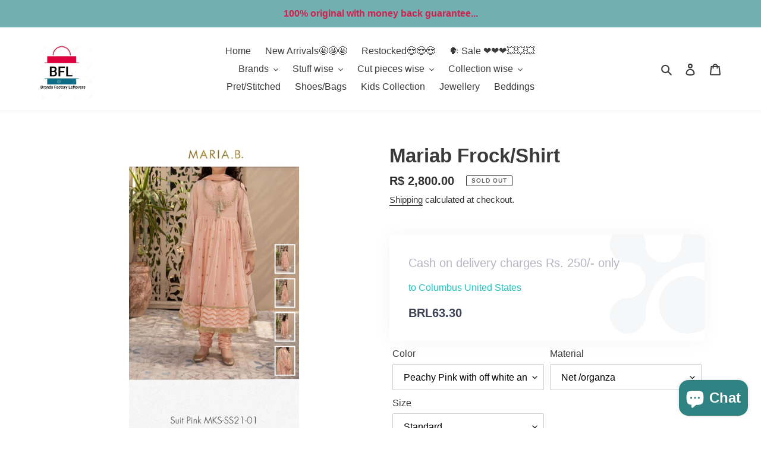

--- FILE ---
content_type: text/html; charset=utf-8
request_url: https://brandsfactoryleftovers.com/products/mariab-frock-shirt-5
body_size: 24594
content:
<!doctype html>
<html class="no-js" lang="en">
<head>
  <meta charset="utf-8">
  <meta http-equiv="X-UA-Compatible" content="IE=edge,chrome=1">
  <meta name="viewport" content="width=device-width,initial-scale=1">
  <meta name="theme-color" content="#3a3a3a">
  <link rel="canonical" href="https://brandsfactoryleftovers.com/products/mariab-frock-shirt-5"><title>Mariab Frock/Shirt
&ndash; brandsfactoryleftovers</title><meta name="description" content="Heavily thread and golden tilla embroidered with transparent sequins embellishment.  2 Yard cutted into two pieces."><!-- /snippets/social-meta-tags.liquid -->




<meta property="og:site_name" content="brandsfactoryleftovers">
<meta property="og:url" content="https://brandsfactoryleftovers.com/products/mariab-frock-shirt-5">
<meta property="og:title" content="Mariab Frock/Shirt">
<meta property="og:type" content="product">
<meta property="og:description" content="Heavily thread and golden tilla embroidered with transparent sequins embellishment.  2 Yard cutted into two pieces.">

  <meta property="og:price:amount" content="2,800.00">
  <meta property="og:price:currency" content="BRL">

<meta property="og:image" content="http://brandsfactoryleftovers.com/cdn/shop/products/20210410_102251_c97992b5-ddeb-489a-9954-e712f1d3e386_1200x1200.jpg?v=1745567577"><meta property="og:image" content="http://brandsfactoryleftovers.com/cdn/shop/products/20210409_092521_a936a423-0264-4531-abc0-3b2c93e4da42_1200x1200.jpg?v=1619916955"><meta property="og:image" content="http://brandsfactoryleftovers.com/cdn/shop/products/20210409_091454_06e36b81-131c-4fc4-846a-ba9b6f53c262_1200x1200.jpg?v=1619916955">
<meta property="og:image:secure_url" content="https://brandsfactoryleftovers.com/cdn/shop/products/20210410_102251_c97992b5-ddeb-489a-9954-e712f1d3e386_1200x1200.jpg?v=1745567577"><meta property="og:image:secure_url" content="https://brandsfactoryleftovers.com/cdn/shop/products/20210409_092521_a936a423-0264-4531-abc0-3b2c93e4da42_1200x1200.jpg?v=1619916955"><meta property="og:image:secure_url" content="https://brandsfactoryleftovers.com/cdn/shop/products/20210409_091454_06e36b81-131c-4fc4-846a-ba9b6f53c262_1200x1200.jpg?v=1619916955">


<meta name="twitter:card" content="summary_large_image">
<meta name="twitter:title" content="Mariab Frock/Shirt">
<meta name="twitter:description" content="Heavily thread and golden tilla embroidered with transparent sequins embellishment.  2 Yard cutted into two pieces.">


  <link href="//brandsfactoryleftovers.com/cdn/shop/t/1/assets/theme.scss.css?v=112825235151507197251759259542" rel="stylesheet" type="text/css" media="all" />

  <script>
    var theme = {
      breakpoints: {
        medium: 750,
        large: 990,
        widescreen: 1400
      },
      strings: {
        addToCart: "Add to cart",
        soldOut: "Sold out",
        unavailable: "Unavailable",
        regularPrice: "Regular price",
        salePrice: "Sale price",
        sale: "Sale",
        fromLowestPrice: "from [price]",
        vendor: "Vendor",
        showMore: "Show More",
        showLess: "Show Less",
        searchFor: "Search for",
        addressError: "Error looking up that address",
        addressNoResults: "No results for that address",
        addressQueryLimit: "You have exceeded the Google API usage limit. Consider upgrading to a \u003ca href=\"https:\/\/developers.google.com\/maps\/premium\/usage-limits\"\u003ePremium Plan\u003c\/a\u003e.",
        authError: "There was a problem authenticating your Google Maps account.",
        newWindow: "Opens in a new window.",
        external: "Opens external website.",
        newWindowExternal: "Opens external website in a new window.",
        removeLabel: "Remove [product]",
        update: "Update",
        quantity: "Quantity",
        discountedTotal: "Discounted total",
        regularTotal: "Regular total",
        priceColumn: "See Price column for discount details.",
        quantityMinimumMessage: "Quantity must be 1 or more",
        cartError: "There was an error while updating your cart. Please try again.",
        removedItemMessage: "Removed \u003cspan class=\"cart__removed-product-details\"\u003e([quantity]) [link]\u003c\/span\u003e from your cart.",
        unitPrice: "Unit price",
        unitPriceSeparator: "per",
        oneCartCount: "1 item",
        otherCartCount: "[count] items",
        quantityLabel: "Quantity: [count]",
        products: "Products",
        loading: "Loading",
        number_of_results: "[result_number] of [results_count]",
        number_of_results_found: "[results_count] results found",
        one_result_found: "1 result found"
      },
      moneyFormat: "R$ {{amount}}",
      moneyFormatWithCurrency: "R$ {{amount}}",
      settings: {
        predictiveSearchEnabled: true,
        predictiveSearchShowPrice: false,
        predictiveSearchShowVendor: false
      }
    }

    document.documentElement.className = document.documentElement.className.replace('no-js', 'js');
  </script><script src="//brandsfactoryleftovers.com/cdn/shop/t/1/assets/lazysizes.js?v=94224023136283657951585340384" async="async"></script>
  <script src="//brandsfactoryleftovers.com/cdn/shop/t/1/assets/vendor.js?v=85833464202832145531585340386" defer="defer"></script>
  <script src="//brandsfactoryleftovers.com/cdn/shop/t/1/assets/theme.js?v=89031576585505892971585340385" defer="defer"></script>

  <script>window.performance && window.performance.mark && window.performance.mark('shopify.content_for_header.start');</script><meta id="shopify-digital-wallet" name="shopify-digital-wallet" content="/36812816521/digital_wallets/dialog">
<link rel="alternate" type="application/json+oembed" href="https://brandsfactoryleftovers.com/products/mariab-frock-shirt-5.oembed">
<script async="async" src="/checkouts/internal/preloads.js?locale=en-BR"></script>
<script id="shopify-features" type="application/json">{"accessToken":"4d15a4fd8e5e5a6edfa5d824240c7ce9","betas":["rich-media-storefront-analytics"],"domain":"brandsfactoryleftovers.com","predictiveSearch":true,"shopId":36812816521,"locale":"en"}</script>
<script>var Shopify = Shopify || {};
Shopify.shop = "brandsfactoryleftovers-hotmail-com.myshopify.com";
Shopify.locale = "en";
Shopify.currency = {"active":"BRL","rate":"1.0"};
Shopify.country = "BR";
Shopify.theme = {"name":"Debut","id":93890674825,"schema_name":"Debut","schema_version":"16.5.1","theme_store_id":796,"role":"main"};
Shopify.theme.handle = "null";
Shopify.theme.style = {"id":null,"handle":null};
Shopify.cdnHost = "brandsfactoryleftovers.com/cdn";
Shopify.routes = Shopify.routes || {};
Shopify.routes.root = "/";</script>
<script type="module">!function(o){(o.Shopify=o.Shopify||{}).modules=!0}(window);</script>
<script>!function(o){function n(){var o=[];function n(){o.push(Array.prototype.slice.apply(arguments))}return n.q=o,n}var t=o.Shopify=o.Shopify||{};t.loadFeatures=n(),t.autoloadFeatures=n()}(window);</script>
<script id="shop-js-analytics" type="application/json">{"pageType":"product"}</script>
<script defer="defer" async type="module" src="//brandsfactoryleftovers.com/cdn/shopifycloud/shop-js/modules/v2/client.init-shop-cart-sync_C5BV16lS.en.esm.js"></script>
<script defer="defer" async type="module" src="//brandsfactoryleftovers.com/cdn/shopifycloud/shop-js/modules/v2/chunk.common_CygWptCX.esm.js"></script>
<script type="module">
  await import("//brandsfactoryleftovers.com/cdn/shopifycloud/shop-js/modules/v2/client.init-shop-cart-sync_C5BV16lS.en.esm.js");
await import("//brandsfactoryleftovers.com/cdn/shopifycloud/shop-js/modules/v2/chunk.common_CygWptCX.esm.js");

  window.Shopify.SignInWithShop?.initShopCartSync?.({"fedCMEnabled":true,"windoidEnabled":true});

</script>
<script>(function() {
  var isLoaded = false;
  function asyncLoad() {
    if (isLoaded) return;
    isLoaded = true;
    var urls = ["https:\/\/getbutton.io\/shopify\/widget\/36812816521.js?v=1606252416\u0026shop=brandsfactoryleftovers-hotmail-com.myshopify.com","https:\/\/shipping.sweetecom.com\/widget\/js\/loader.js?shop=brandsfactoryleftovers-hotmail-com.myshopify.com","https:\/\/cdn.hextom.com\/js\/ultimatesalesboost.js?shop=brandsfactoryleftovers-hotmail-com.myshopify.com"];
    for (var i = 0; i < urls.length; i++) {
      var s = document.createElement('script');
      s.type = 'text/javascript';
      s.async = true;
      s.src = urls[i];
      var x = document.getElementsByTagName('script')[0];
      x.parentNode.insertBefore(s, x);
    }
  };
  if(window.attachEvent) {
    window.attachEvent('onload', asyncLoad);
  } else {
    window.addEventListener('load', asyncLoad, false);
  }
})();</script>
<script id="__st">var __st={"a":36812816521,"offset":18000,"reqid":"b1b40a39-0fb6-47e6-aa45-b1aaa5255e43-1768815102","pageurl":"brandsfactoryleftovers.com\/products\/mariab-frock-shirt-5","u":"501daec47b3b","p":"product","rtyp":"product","rid":6707512967320};</script>
<script>window.ShopifyPaypalV4VisibilityTracking = true;</script>
<script id="captcha-bootstrap">!function(){'use strict';const t='contact',e='account',n='new_comment',o=[[t,t],['blogs',n],['comments',n],[t,'customer']],c=[[e,'customer_login'],[e,'guest_login'],[e,'recover_customer_password'],[e,'create_customer']],r=t=>t.map((([t,e])=>`form[action*='/${t}']:not([data-nocaptcha='true']) input[name='form_type'][value='${e}']`)).join(','),a=t=>()=>t?[...document.querySelectorAll(t)].map((t=>t.form)):[];function s(){const t=[...o],e=r(t);return a(e)}const i='password',u='form_key',d=['recaptcha-v3-token','g-recaptcha-response','h-captcha-response',i],f=()=>{try{return window.sessionStorage}catch{return}},m='__shopify_v',_=t=>t.elements[u];function p(t,e,n=!1){try{const o=window.sessionStorage,c=JSON.parse(o.getItem(e)),{data:r}=function(t){const{data:e,action:n}=t;return t[m]||n?{data:e,action:n}:{data:t,action:n}}(c);for(const[e,n]of Object.entries(r))t.elements[e]&&(t.elements[e].value=n);n&&o.removeItem(e)}catch(o){console.error('form repopulation failed',{error:o})}}const l='form_type',E='cptcha';function T(t){t.dataset[E]=!0}const w=window,h=w.document,L='Shopify',v='ce_forms',y='captcha';let A=!1;((t,e)=>{const n=(g='f06e6c50-85a8-45c8-87d0-21a2b65856fe',I='https://cdn.shopify.com/shopifycloud/storefront-forms-hcaptcha/ce_storefront_forms_captcha_hcaptcha.v1.5.2.iife.js',D={infoText:'Protected by hCaptcha',privacyText:'Privacy',termsText:'Terms'},(t,e,n)=>{const o=w[L][v],c=o.bindForm;if(c)return c(t,g,e,D).then(n);var r;o.q.push([[t,g,e,D],n]),r=I,A||(h.body.append(Object.assign(h.createElement('script'),{id:'captcha-provider',async:!0,src:r})),A=!0)});var g,I,D;w[L]=w[L]||{},w[L][v]=w[L][v]||{},w[L][v].q=[],w[L][y]=w[L][y]||{},w[L][y].protect=function(t,e){n(t,void 0,e),T(t)},Object.freeze(w[L][y]),function(t,e,n,w,h,L){const[v,y,A,g]=function(t,e,n){const i=e?o:[],u=t?c:[],d=[...i,...u],f=r(d),m=r(i),_=r(d.filter((([t,e])=>n.includes(e))));return[a(f),a(m),a(_),s()]}(w,h,L),I=t=>{const e=t.target;return e instanceof HTMLFormElement?e:e&&e.form},D=t=>v().includes(t);t.addEventListener('submit',(t=>{const e=I(t);if(!e)return;const n=D(e)&&!e.dataset.hcaptchaBound&&!e.dataset.recaptchaBound,o=_(e),c=g().includes(e)&&(!o||!o.value);(n||c)&&t.preventDefault(),c&&!n&&(function(t){try{if(!f())return;!function(t){const e=f();if(!e)return;const n=_(t);if(!n)return;const o=n.value;o&&e.removeItem(o)}(t);const e=Array.from(Array(32),(()=>Math.random().toString(36)[2])).join('');!function(t,e){_(t)||t.append(Object.assign(document.createElement('input'),{type:'hidden',name:u})),t.elements[u].value=e}(t,e),function(t,e){const n=f();if(!n)return;const o=[...t.querySelectorAll(`input[type='${i}']`)].map((({name:t})=>t)),c=[...d,...o],r={};for(const[a,s]of new FormData(t).entries())c.includes(a)||(r[a]=s);n.setItem(e,JSON.stringify({[m]:1,action:t.action,data:r}))}(t,e)}catch(e){console.error('failed to persist form',e)}}(e),e.submit())}));const S=(t,e)=>{t&&!t.dataset[E]&&(n(t,e.some((e=>e===t))),T(t))};for(const o of['focusin','change'])t.addEventListener(o,(t=>{const e=I(t);D(e)&&S(e,y())}));const B=e.get('form_key'),M=e.get(l),P=B&&M;t.addEventListener('DOMContentLoaded',(()=>{const t=y();if(P)for(const e of t)e.elements[l].value===M&&p(e,B);[...new Set([...A(),...v().filter((t=>'true'===t.dataset.shopifyCaptcha))])].forEach((e=>S(e,t)))}))}(h,new URLSearchParams(w.location.search),n,t,e,['guest_login'])})(!0,!0)}();</script>
<script integrity="sha256-4kQ18oKyAcykRKYeNunJcIwy7WH5gtpwJnB7kiuLZ1E=" data-source-attribution="shopify.loadfeatures" defer="defer" src="//brandsfactoryleftovers.com/cdn/shopifycloud/storefront/assets/storefront/load_feature-a0a9edcb.js" crossorigin="anonymous"></script>
<script data-source-attribution="shopify.dynamic_checkout.dynamic.init">var Shopify=Shopify||{};Shopify.PaymentButton=Shopify.PaymentButton||{isStorefrontPortableWallets:!0,init:function(){window.Shopify.PaymentButton.init=function(){};var t=document.createElement("script");t.src="https://brandsfactoryleftovers.com/cdn/shopifycloud/portable-wallets/latest/portable-wallets.en.js",t.type="module",document.head.appendChild(t)}};
</script>
<script data-source-attribution="shopify.dynamic_checkout.buyer_consent">
  function portableWalletsHideBuyerConsent(e){var t=document.getElementById("shopify-buyer-consent"),n=document.getElementById("shopify-subscription-policy-button");t&&n&&(t.classList.add("hidden"),t.setAttribute("aria-hidden","true"),n.removeEventListener("click",e))}function portableWalletsShowBuyerConsent(e){var t=document.getElementById("shopify-buyer-consent"),n=document.getElementById("shopify-subscription-policy-button");t&&n&&(t.classList.remove("hidden"),t.removeAttribute("aria-hidden"),n.addEventListener("click",e))}window.Shopify?.PaymentButton&&(window.Shopify.PaymentButton.hideBuyerConsent=portableWalletsHideBuyerConsent,window.Shopify.PaymentButton.showBuyerConsent=portableWalletsShowBuyerConsent);
</script>
<script>
  function portableWalletsCleanup(e){e&&e.src&&console.error("Failed to load portable wallets script "+e.src);var t=document.querySelectorAll("shopify-accelerated-checkout .shopify-payment-button__skeleton, shopify-accelerated-checkout-cart .wallet-cart-button__skeleton"),e=document.getElementById("shopify-buyer-consent");for(let e=0;e<t.length;e++)t[e].remove();e&&e.remove()}function portableWalletsNotLoadedAsModule(e){e instanceof ErrorEvent&&"string"==typeof e.message&&e.message.includes("import.meta")&&"string"==typeof e.filename&&e.filename.includes("portable-wallets")&&(window.removeEventListener("error",portableWalletsNotLoadedAsModule),window.Shopify.PaymentButton.failedToLoad=e,"loading"===document.readyState?document.addEventListener("DOMContentLoaded",window.Shopify.PaymentButton.init):window.Shopify.PaymentButton.init())}window.addEventListener("error",portableWalletsNotLoadedAsModule);
</script>

<script type="module" src="https://brandsfactoryleftovers.com/cdn/shopifycloud/portable-wallets/latest/portable-wallets.en.js" onError="portableWalletsCleanup(this)" crossorigin="anonymous"></script>
<script nomodule>
  document.addEventListener("DOMContentLoaded", portableWalletsCleanup);
</script>

<link id="shopify-accelerated-checkout-styles" rel="stylesheet" media="screen" href="https://brandsfactoryleftovers.com/cdn/shopifycloud/portable-wallets/latest/accelerated-checkout-backwards-compat.css" crossorigin="anonymous">
<style id="shopify-accelerated-checkout-cart">
        #shopify-buyer-consent {
  margin-top: 1em;
  display: inline-block;
  width: 100%;
}

#shopify-buyer-consent.hidden {
  display: none;
}

#shopify-subscription-policy-button {
  background: none;
  border: none;
  padding: 0;
  text-decoration: underline;
  font-size: inherit;
  cursor: pointer;
}

#shopify-subscription-policy-button::before {
  box-shadow: none;
}

      </style>

<script>window.performance && window.performance.mark && window.performance.mark('shopify.content_for_header.end');</script>
<script src="https://cdn.shopify.com/extensions/7bc9bb47-adfa-4267-963e-cadee5096caf/inbox-1252/assets/inbox-chat-loader.js" type="text/javascript" defer="defer"></script>
<link href="https://monorail-edge.shopifysvc.com" rel="dns-prefetch">
<script>(function(){if ("sendBeacon" in navigator && "performance" in window) {try {var session_token_from_headers = performance.getEntriesByType('navigation')[0].serverTiming.find(x => x.name == '_s').description;} catch {var session_token_from_headers = undefined;}var session_cookie_matches = document.cookie.match(/_shopify_s=([^;]*)/);var session_token_from_cookie = session_cookie_matches && session_cookie_matches.length === 2 ? session_cookie_matches[1] : "";var session_token = session_token_from_headers || session_token_from_cookie || "";function handle_abandonment_event(e) {var entries = performance.getEntries().filter(function(entry) {return /monorail-edge.shopifysvc.com/.test(entry.name);});if (!window.abandonment_tracked && entries.length === 0) {window.abandonment_tracked = true;var currentMs = Date.now();var navigation_start = performance.timing.navigationStart;var payload = {shop_id: 36812816521,url: window.location.href,navigation_start,duration: currentMs - navigation_start,session_token,page_type: "product"};window.navigator.sendBeacon("https://monorail-edge.shopifysvc.com/v1/produce", JSON.stringify({schema_id: "online_store_buyer_site_abandonment/1.1",payload: payload,metadata: {event_created_at_ms: currentMs,event_sent_at_ms: currentMs}}));}}window.addEventListener('pagehide', handle_abandonment_event);}}());</script>
<script id="web-pixels-manager-setup">(function e(e,d,r,n,o){if(void 0===o&&(o={}),!Boolean(null===(a=null===(i=window.Shopify)||void 0===i?void 0:i.analytics)||void 0===a?void 0:a.replayQueue)){var i,a;window.Shopify=window.Shopify||{};var t=window.Shopify;t.analytics=t.analytics||{};var s=t.analytics;s.replayQueue=[],s.publish=function(e,d,r){return s.replayQueue.push([e,d,r]),!0};try{self.performance.mark("wpm:start")}catch(e){}var l=function(){var e={modern:/Edge?\/(1{2}[4-9]|1[2-9]\d|[2-9]\d{2}|\d{4,})\.\d+(\.\d+|)|Firefox\/(1{2}[4-9]|1[2-9]\d|[2-9]\d{2}|\d{4,})\.\d+(\.\d+|)|Chrom(ium|e)\/(9{2}|\d{3,})\.\d+(\.\d+|)|(Maci|X1{2}).+ Version\/(15\.\d+|(1[6-9]|[2-9]\d|\d{3,})\.\d+)([,.]\d+|)( \(\w+\)|)( Mobile\/\w+|) Safari\/|Chrome.+OPR\/(9{2}|\d{3,})\.\d+\.\d+|(CPU[ +]OS|iPhone[ +]OS|CPU[ +]iPhone|CPU IPhone OS|CPU iPad OS)[ +]+(15[._]\d+|(1[6-9]|[2-9]\d|\d{3,})[._]\d+)([._]\d+|)|Android:?[ /-](13[3-9]|1[4-9]\d|[2-9]\d{2}|\d{4,})(\.\d+|)(\.\d+|)|Android.+Firefox\/(13[5-9]|1[4-9]\d|[2-9]\d{2}|\d{4,})\.\d+(\.\d+|)|Android.+Chrom(ium|e)\/(13[3-9]|1[4-9]\d|[2-9]\d{2}|\d{4,})\.\d+(\.\d+|)|SamsungBrowser\/([2-9]\d|\d{3,})\.\d+/,legacy:/Edge?\/(1[6-9]|[2-9]\d|\d{3,})\.\d+(\.\d+|)|Firefox\/(5[4-9]|[6-9]\d|\d{3,})\.\d+(\.\d+|)|Chrom(ium|e)\/(5[1-9]|[6-9]\d|\d{3,})\.\d+(\.\d+|)([\d.]+$|.*Safari\/(?![\d.]+ Edge\/[\d.]+$))|(Maci|X1{2}).+ Version\/(10\.\d+|(1[1-9]|[2-9]\d|\d{3,})\.\d+)([,.]\d+|)( \(\w+\)|)( Mobile\/\w+|) Safari\/|Chrome.+OPR\/(3[89]|[4-9]\d|\d{3,})\.\d+\.\d+|(CPU[ +]OS|iPhone[ +]OS|CPU[ +]iPhone|CPU IPhone OS|CPU iPad OS)[ +]+(10[._]\d+|(1[1-9]|[2-9]\d|\d{3,})[._]\d+)([._]\d+|)|Android:?[ /-](13[3-9]|1[4-9]\d|[2-9]\d{2}|\d{4,})(\.\d+|)(\.\d+|)|Mobile Safari.+OPR\/([89]\d|\d{3,})\.\d+\.\d+|Android.+Firefox\/(13[5-9]|1[4-9]\d|[2-9]\d{2}|\d{4,})\.\d+(\.\d+|)|Android.+Chrom(ium|e)\/(13[3-9]|1[4-9]\d|[2-9]\d{2}|\d{4,})\.\d+(\.\d+|)|Android.+(UC? ?Browser|UCWEB|U3)[ /]?(15\.([5-9]|\d{2,})|(1[6-9]|[2-9]\d|\d{3,})\.\d+)\.\d+|SamsungBrowser\/(5\.\d+|([6-9]|\d{2,})\.\d+)|Android.+MQ{2}Browser\/(14(\.(9|\d{2,})|)|(1[5-9]|[2-9]\d|\d{3,})(\.\d+|))(\.\d+|)|K[Aa][Ii]OS\/(3\.\d+|([4-9]|\d{2,})\.\d+)(\.\d+|)/},d=e.modern,r=e.legacy,n=navigator.userAgent;return n.match(d)?"modern":n.match(r)?"legacy":"unknown"}(),u="modern"===l?"modern":"legacy",c=(null!=n?n:{modern:"",legacy:""})[u],f=function(e){return[e.baseUrl,"/wpm","/b",e.hashVersion,"modern"===e.buildTarget?"m":"l",".js"].join("")}({baseUrl:d,hashVersion:r,buildTarget:u}),m=function(e){var d=e.version,r=e.bundleTarget,n=e.surface,o=e.pageUrl,i=e.monorailEndpoint;return{emit:function(e){var a=e.status,t=e.errorMsg,s=(new Date).getTime(),l=JSON.stringify({metadata:{event_sent_at_ms:s},events:[{schema_id:"web_pixels_manager_load/3.1",payload:{version:d,bundle_target:r,page_url:o,status:a,surface:n,error_msg:t},metadata:{event_created_at_ms:s}}]});if(!i)return console&&console.warn&&console.warn("[Web Pixels Manager] No Monorail endpoint provided, skipping logging."),!1;try{return self.navigator.sendBeacon.bind(self.navigator)(i,l)}catch(e){}var u=new XMLHttpRequest;try{return u.open("POST",i,!0),u.setRequestHeader("Content-Type","text/plain"),u.send(l),!0}catch(e){return console&&console.warn&&console.warn("[Web Pixels Manager] Got an unhandled error while logging to Monorail."),!1}}}}({version:r,bundleTarget:l,surface:e.surface,pageUrl:self.location.href,monorailEndpoint:e.monorailEndpoint});try{o.browserTarget=l,function(e){var d=e.src,r=e.async,n=void 0===r||r,o=e.onload,i=e.onerror,a=e.sri,t=e.scriptDataAttributes,s=void 0===t?{}:t,l=document.createElement("script"),u=document.querySelector("head"),c=document.querySelector("body");if(l.async=n,l.src=d,a&&(l.integrity=a,l.crossOrigin="anonymous"),s)for(var f in s)if(Object.prototype.hasOwnProperty.call(s,f))try{l.dataset[f]=s[f]}catch(e){}if(o&&l.addEventListener("load",o),i&&l.addEventListener("error",i),u)u.appendChild(l);else{if(!c)throw new Error("Did not find a head or body element to append the script");c.appendChild(l)}}({src:f,async:!0,onload:function(){if(!function(){var e,d;return Boolean(null===(d=null===(e=window.Shopify)||void 0===e?void 0:e.analytics)||void 0===d?void 0:d.initialized)}()){var d=window.webPixelsManager.init(e)||void 0;if(d){var r=window.Shopify.analytics;r.replayQueue.forEach((function(e){var r=e[0],n=e[1],o=e[2];d.publishCustomEvent(r,n,o)})),r.replayQueue=[],r.publish=d.publishCustomEvent,r.visitor=d.visitor,r.initialized=!0}}},onerror:function(){return m.emit({status:"failed",errorMsg:"".concat(f," has failed to load")})},sri:function(e){var d=/^sha384-[A-Za-z0-9+/=]+$/;return"string"==typeof e&&d.test(e)}(c)?c:"",scriptDataAttributes:o}),m.emit({status:"loading"})}catch(e){m.emit({status:"failed",errorMsg:(null==e?void 0:e.message)||"Unknown error"})}}})({shopId: 36812816521,storefrontBaseUrl: "https://brandsfactoryleftovers.com",extensionsBaseUrl: "https://extensions.shopifycdn.com/cdn/shopifycloud/web-pixels-manager",monorailEndpoint: "https://monorail-edge.shopifysvc.com/unstable/produce_batch",surface: "storefront-renderer",enabledBetaFlags: ["2dca8a86"],webPixelsConfigList: [{"id":"64684247","eventPayloadVersion":"v1","runtimeContext":"LAX","scriptVersion":"1","type":"CUSTOM","privacyPurposes":["MARKETING"],"name":"Meta pixel (migrated)"},{"id":"shopify-app-pixel","configuration":"{}","eventPayloadVersion":"v1","runtimeContext":"STRICT","scriptVersion":"0450","apiClientId":"shopify-pixel","type":"APP","privacyPurposes":["ANALYTICS","MARKETING"]},{"id":"shopify-custom-pixel","eventPayloadVersion":"v1","runtimeContext":"LAX","scriptVersion":"0450","apiClientId":"shopify-pixel","type":"CUSTOM","privacyPurposes":["ANALYTICS","MARKETING"]}],isMerchantRequest: false,initData: {"shop":{"name":"brandsfactoryleftovers","paymentSettings":{"currencyCode":"BRL"},"myshopifyDomain":"brandsfactoryleftovers-hotmail-com.myshopify.com","countryCode":"PK","storefrontUrl":"https:\/\/brandsfactoryleftovers.com"},"customer":null,"cart":null,"checkout":null,"productVariants":[{"price":{"amount":2800.0,"currencyCode":"BRL"},"product":{"title":"Mariab Frock\/Shirt","vendor":"Factory Leftovers","id":"6707512967320","untranslatedTitle":"Mariab Frock\/Shirt","url":"\/products\/mariab-frock-shirt-5","type":""},"id":"39867118223512","image":{"src":"\/\/brandsfactoryleftovers.com\/cdn\/shop\/products\/20210410_102251_c97992b5-ddeb-489a-9954-e712f1d3e386.jpg?v=1745567577"},"sku":null,"title":"Peachy Pink with off white and golden \/ Net \/organza \/ Standard","untranslatedTitle":"Peachy Pink with off white and golden \/ Net \/organza \/ Standard"}],"purchasingCompany":null},},"https://brandsfactoryleftovers.com/cdn","fcfee988w5aeb613cpc8e4bc33m6693e112",{"modern":"","legacy":""},{"shopId":"36812816521","storefrontBaseUrl":"https:\/\/brandsfactoryleftovers.com","extensionBaseUrl":"https:\/\/extensions.shopifycdn.com\/cdn\/shopifycloud\/web-pixels-manager","surface":"storefront-renderer","enabledBetaFlags":"[\"2dca8a86\"]","isMerchantRequest":"false","hashVersion":"fcfee988w5aeb613cpc8e4bc33m6693e112","publish":"custom","events":"[[\"page_viewed\",{}],[\"product_viewed\",{\"productVariant\":{\"price\":{\"amount\":2800.0,\"currencyCode\":\"BRL\"},\"product\":{\"title\":\"Mariab Frock\/Shirt\",\"vendor\":\"Factory Leftovers\",\"id\":\"6707512967320\",\"untranslatedTitle\":\"Mariab Frock\/Shirt\",\"url\":\"\/products\/mariab-frock-shirt-5\",\"type\":\"\"},\"id\":\"39867118223512\",\"image\":{\"src\":\"\/\/brandsfactoryleftovers.com\/cdn\/shop\/products\/20210410_102251_c97992b5-ddeb-489a-9954-e712f1d3e386.jpg?v=1745567577\"},\"sku\":null,\"title\":\"Peachy Pink with off white and golden \/ Net \/organza \/ Standard\",\"untranslatedTitle\":\"Peachy Pink with off white and golden \/ Net \/organza \/ Standard\"}}]]"});</script><script>
  window.ShopifyAnalytics = window.ShopifyAnalytics || {};
  window.ShopifyAnalytics.meta = window.ShopifyAnalytics.meta || {};
  window.ShopifyAnalytics.meta.currency = 'BRL';
  var meta = {"product":{"id":6707512967320,"gid":"gid:\/\/shopify\/Product\/6707512967320","vendor":"Factory Leftovers","type":"","handle":"mariab-frock-shirt-5","variants":[{"id":39867118223512,"price":280000,"name":"Mariab Frock\/Shirt - Peachy Pink with off white and golden \/ Net \/organza \/ Standard","public_title":"Peachy Pink with off white and golden \/ Net \/organza \/ Standard","sku":null}],"remote":false},"page":{"pageType":"product","resourceType":"product","resourceId":6707512967320,"requestId":"b1b40a39-0fb6-47e6-aa45-b1aaa5255e43-1768815102"}};
  for (var attr in meta) {
    window.ShopifyAnalytics.meta[attr] = meta[attr];
  }
</script>
<script class="analytics">
  (function () {
    var customDocumentWrite = function(content) {
      var jquery = null;

      if (window.jQuery) {
        jquery = window.jQuery;
      } else if (window.Checkout && window.Checkout.$) {
        jquery = window.Checkout.$;
      }

      if (jquery) {
        jquery('body').append(content);
      }
    };

    var hasLoggedConversion = function(token) {
      if (token) {
        return document.cookie.indexOf('loggedConversion=' + token) !== -1;
      }
      return false;
    }

    var setCookieIfConversion = function(token) {
      if (token) {
        var twoMonthsFromNow = new Date(Date.now());
        twoMonthsFromNow.setMonth(twoMonthsFromNow.getMonth() + 2);

        document.cookie = 'loggedConversion=' + token + '; expires=' + twoMonthsFromNow;
      }
    }

    var trekkie = window.ShopifyAnalytics.lib = window.trekkie = window.trekkie || [];
    if (trekkie.integrations) {
      return;
    }
    trekkie.methods = [
      'identify',
      'page',
      'ready',
      'track',
      'trackForm',
      'trackLink'
    ];
    trekkie.factory = function(method) {
      return function() {
        var args = Array.prototype.slice.call(arguments);
        args.unshift(method);
        trekkie.push(args);
        return trekkie;
      };
    };
    for (var i = 0; i < trekkie.methods.length; i++) {
      var key = trekkie.methods[i];
      trekkie[key] = trekkie.factory(key);
    }
    trekkie.load = function(config) {
      trekkie.config = config || {};
      trekkie.config.initialDocumentCookie = document.cookie;
      var first = document.getElementsByTagName('script')[0];
      var script = document.createElement('script');
      script.type = 'text/javascript';
      script.onerror = function(e) {
        var scriptFallback = document.createElement('script');
        scriptFallback.type = 'text/javascript';
        scriptFallback.onerror = function(error) {
                var Monorail = {
      produce: function produce(monorailDomain, schemaId, payload) {
        var currentMs = new Date().getTime();
        var event = {
          schema_id: schemaId,
          payload: payload,
          metadata: {
            event_created_at_ms: currentMs,
            event_sent_at_ms: currentMs
          }
        };
        return Monorail.sendRequest("https://" + monorailDomain + "/v1/produce", JSON.stringify(event));
      },
      sendRequest: function sendRequest(endpointUrl, payload) {
        // Try the sendBeacon API
        if (window && window.navigator && typeof window.navigator.sendBeacon === 'function' && typeof window.Blob === 'function' && !Monorail.isIos12()) {
          var blobData = new window.Blob([payload], {
            type: 'text/plain'
          });

          if (window.navigator.sendBeacon(endpointUrl, blobData)) {
            return true;
          } // sendBeacon was not successful

        } // XHR beacon

        var xhr = new XMLHttpRequest();

        try {
          xhr.open('POST', endpointUrl);
          xhr.setRequestHeader('Content-Type', 'text/plain');
          xhr.send(payload);
        } catch (e) {
          console.log(e);
        }

        return false;
      },
      isIos12: function isIos12() {
        return window.navigator.userAgent.lastIndexOf('iPhone; CPU iPhone OS 12_') !== -1 || window.navigator.userAgent.lastIndexOf('iPad; CPU OS 12_') !== -1;
      }
    };
    Monorail.produce('monorail-edge.shopifysvc.com',
      'trekkie_storefront_load_errors/1.1',
      {shop_id: 36812816521,
      theme_id: 93890674825,
      app_name: "storefront",
      context_url: window.location.href,
      source_url: "//brandsfactoryleftovers.com/cdn/s/trekkie.storefront.cd680fe47e6c39ca5d5df5f0a32d569bc48c0f27.min.js"});

        };
        scriptFallback.async = true;
        scriptFallback.src = '//brandsfactoryleftovers.com/cdn/s/trekkie.storefront.cd680fe47e6c39ca5d5df5f0a32d569bc48c0f27.min.js';
        first.parentNode.insertBefore(scriptFallback, first);
      };
      script.async = true;
      script.src = '//brandsfactoryleftovers.com/cdn/s/trekkie.storefront.cd680fe47e6c39ca5d5df5f0a32d569bc48c0f27.min.js';
      first.parentNode.insertBefore(script, first);
    };
    trekkie.load(
      {"Trekkie":{"appName":"storefront","development":false,"defaultAttributes":{"shopId":36812816521,"isMerchantRequest":null,"themeId":93890674825,"themeCityHash":"445550556303367727","contentLanguage":"en","currency":"BRL","eventMetadataId":"d18e065e-2b75-42b4-80a5-6ff66f1fb672"},"isServerSideCookieWritingEnabled":true,"monorailRegion":"shop_domain","enabledBetaFlags":["65f19447"]},"Session Attribution":{},"S2S":{"facebookCapiEnabled":false,"source":"trekkie-storefront-renderer","apiClientId":580111}}
    );

    var loaded = false;
    trekkie.ready(function() {
      if (loaded) return;
      loaded = true;

      window.ShopifyAnalytics.lib = window.trekkie;

      var originalDocumentWrite = document.write;
      document.write = customDocumentWrite;
      try { window.ShopifyAnalytics.merchantGoogleAnalytics.call(this); } catch(error) {};
      document.write = originalDocumentWrite;

      window.ShopifyAnalytics.lib.page(null,{"pageType":"product","resourceType":"product","resourceId":6707512967320,"requestId":"b1b40a39-0fb6-47e6-aa45-b1aaa5255e43-1768815102","shopifyEmitted":true});

      var match = window.location.pathname.match(/checkouts\/(.+)\/(thank_you|post_purchase)/)
      var token = match? match[1]: undefined;
      if (!hasLoggedConversion(token)) {
        setCookieIfConversion(token);
        window.ShopifyAnalytics.lib.track("Viewed Product",{"currency":"BRL","variantId":39867118223512,"productId":6707512967320,"productGid":"gid:\/\/shopify\/Product\/6707512967320","name":"Mariab Frock\/Shirt - Peachy Pink with off white and golden \/ Net \/organza \/ Standard","price":"2800.00","sku":null,"brand":"Factory Leftovers","variant":"Peachy Pink with off white and golden \/ Net \/organza \/ Standard","category":"","nonInteraction":true,"remote":false},undefined,undefined,{"shopifyEmitted":true});
      window.ShopifyAnalytics.lib.track("monorail:\/\/trekkie_storefront_viewed_product\/1.1",{"currency":"BRL","variantId":39867118223512,"productId":6707512967320,"productGid":"gid:\/\/shopify\/Product\/6707512967320","name":"Mariab Frock\/Shirt - Peachy Pink with off white and golden \/ Net \/organza \/ Standard","price":"2800.00","sku":null,"brand":"Factory Leftovers","variant":"Peachy Pink with off white and golden \/ Net \/organza \/ Standard","category":"","nonInteraction":true,"remote":false,"referer":"https:\/\/brandsfactoryleftovers.com\/products\/mariab-frock-shirt-5"});
      }
    });


        var eventsListenerScript = document.createElement('script');
        eventsListenerScript.async = true;
        eventsListenerScript.src = "//brandsfactoryleftovers.com/cdn/shopifycloud/storefront/assets/shop_events_listener-3da45d37.js";
        document.getElementsByTagName('head')[0].appendChild(eventsListenerScript);

})();</script>
<script
  defer
  src="https://brandsfactoryleftovers.com/cdn/shopifycloud/perf-kit/shopify-perf-kit-3.0.4.min.js"
  data-application="storefront-renderer"
  data-shop-id="36812816521"
  data-render-region="gcp-us-central1"
  data-page-type="product"
  data-theme-instance-id="93890674825"
  data-theme-name="Debut"
  data-theme-version="16.5.1"
  data-monorail-region="shop_domain"
  data-resource-timing-sampling-rate="10"
  data-shs="true"
  data-shs-beacon="true"
  data-shs-export-with-fetch="true"
  data-shs-logs-sample-rate="1"
  data-shs-beacon-endpoint="https://brandsfactoryleftovers.com/api/collect"
></script>
</head>

<body class="template-product">

  <a class="in-page-link visually-hidden skip-link" href="#MainContent">Skip to content</a><style data-shopify>

  .cart-popup {
    box-shadow: 1px 1px 10px 2px rgba(235, 235, 235, 0.5);
  }</style><div class="cart-popup-wrapper cart-popup-wrapper--hidden" role="dialog" aria-modal="true" aria-labelledby="CartPopupHeading" data-cart-popup-wrapper>
  <div class="cart-popup" data-cart-popup tabindex="-1">
    <div class="cart-popup__header">
      <h2 id="CartPopupHeading" class="cart-popup__heading">Just added to your cart</h2>
      <button class="cart-popup__close" aria-label="Close" data-cart-popup-close><svg aria-hidden="true" focusable="false" role="presentation" class="icon icon-close" viewBox="0 0 40 40"><path d="M23.868 20.015L39.117 4.78c1.11-1.108 1.11-2.77 0-3.877-1.109-1.108-2.773-1.108-3.882 0L19.986 16.137 4.737.904C3.628-.204 1.965-.204.856.904c-1.11 1.108-1.11 2.77 0 3.877l15.249 15.234L.855 35.248c-1.108 1.108-1.108 2.77 0 3.877.555.554 1.248.831 1.942.831s1.386-.277 1.94-.83l15.25-15.234 15.248 15.233c.555.554 1.248.831 1.941.831s1.387-.277 1.941-.83c1.11-1.109 1.11-2.77 0-3.878L23.868 20.015z" class="layer"/></svg></button>
    </div>
    <div class="cart-popup-item">
      <div class="cart-popup-item__image-wrapper hide" data-cart-popup-image-wrapper>
        <div class="cart-popup-item__image cart-popup-item__image--placeholder" data-cart-popup-image-placeholder>
          <div data-placeholder-size></div>
          <div class="placeholder-background placeholder-background--animation"></div>
        </div>
      </div>
      <div class="cart-popup-item__description">
        <div>
          <div class="cart-popup-item__title" data-cart-popup-title></div>
          <ul class="product-details" aria-label="Product details" data-cart-popup-product-details></ul>
        </div>
        <div class="cart-popup-item__quantity">
          <span class="visually-hidden" data-cart-popup-quantity-label></span>
          <span aria-hidden="true">Qty:</span>
          <span aria-hidden="true" data-cart-popup-quantity></span>
        </div>
      </div>
    </div>

    <a href="/cart" class="cart-popup__cta-link btn btn--secondary-accent">
      View cart (<span data-cart-popup-cart-quantity></span>)
    </a>

    <div class="cart-popup__dismiss">
      <button class="cart-popup__dismiss-button text-link text-link--accent" data-cart-popup-dismiss>
        Continue shopping
      </button>
    </div>
  </div>
</div>

<div id="shopify-section-header" class="shopify-section">
  <style>
    
      .site-header__logo-image {
        max-width: 100px;
      }
    

    
      .site-header__logo-image {
        margin: 0;
      }
    
  </style>


<div id="SearchDrawer" class="search-bar drawer drawer--top" role="dialog" aria-modal="true" aria-label="Search" data-predictive-search-drawer>
  <div class="search-bar__interior">
    <div class="search-form__container" data-search-form-container>
      <form class="search-form search-bar__form" action="/search" method="get" role="search">
        <div class="search-form__input-wrapper">
          <input
            type="text"
            name="q"
            placeholder="Search"
            role="combobox"
            aria-autocomplete="list"
            aria-owns="predictive-search-results"
            aria-expanded="false"
            aria-label="Search"
            aria-haspopup="listbox"
            class="search-form__input search-bar__input"
            data-predictive-search-drawer-input
          />
          <input type="hidden" name="options[prefix]" value="last" aria-hidden="true" />
          <div class="predictive-search-wrapper predictive-search-wrapper--drawer" data-predictive-search-mount="drawer"></div>
        </div>

        <button class="search-bar__submit search-form__submit"
          type="submit"
          data-search-form-submit>
          <svg aria-hidden="true" focusable="false" role="presentation" class="icon icon-search" viewBox="0 0 37 40"><path d="M35.6 36l-9.8-9.8c4.1-5.4 3.6-13.2-1.3-18.1-5.4-5.4-14.2-5.4-19.7 0-5.4 5.4-5.4 14.2 0 19.7 2.6 2.6 6.1 4.1 9.8 4.1 3 0 5.9-1 8.3-2.8l9.8 9.8c.4.4.9.6 1.4.6s1-.2 1.4-.6c.9-.9.9-2.1.1-2.9zm-20.9-8.2c-2.6 0-5.1-1-7-2.9-3.9-3.9-3.9-10.1 0-14C9.6 9 12.2 8 14.7 8s5.1 1 7 2.9c3.9 3.9 3.9 10.1 0 14-1.9 1.9-4.4 2.9-7 2.9z"/></svg>
          <span class="icon__fallback-text">Submit</span>
        </button>
      </form>

      <div class="search-bar__actions">
        <button type="button" class="btn--link search-bar__close js-drawer-close">
          <svg aria-hidden="true" focusable="false" role="presentation" class="icon icon-close" viewBox="0 0 40 40"><path d="M23.868 20.015L39.117 4.78c1.11-1.108 1.11-2.77 0-3.877-1.109-1.108-2.773-1.108-3.882 0L19.986 16.137 4.737.904C3.628-.204 1.965-.204.856.904c-1.11 1.108-1.11 2.77 0 3.877l15.249 15.234L.855 35.248c-1.108 1.108-1.108 2.77 0 3.877.555.554 1.248.831 1.942.831s1.386-.277 1.94-.83l15.25-15.234 15.248 15.233c.555.554 1.248.831 1.941.831s1.387-.277 1.941-.83c1.11-1.109 1.11-2.77 0-3.878L23.868 20.015z" class="layer"/></svg>
          <span class="icon__fallback-text">Close search</span>
        </button>
      </div>
    </div>
  </div>
</div>


<div data-section-id="header" data-section-type="header-section" data-header-section>
  
    
      <style>
        .announcement-bar {
          background-color: #71afb1;
        }

        .announcement-bar--link:hover {
          

          
            
            background-color: #85babc;
          
        }

        .announcement-bar__message {
          color: #d1214f;
        }
      </style>

      
        <div class="announcement-bar">
      

        <p class="announcement-bar__message">100% original with money back guarantee...</p>

      
        </div>
      

    
  

  <header class="site-header border-bottom logo--left" role="banner">
    <div class="grid grid--no-gutters grid--table site-header__mobile-nav">
      

      <div class="grid__item medium-up--one-quarter logo-align--left">
        
        
          <div class="h2 site-header__logo">
        
          
<a href="/" class="site-header__logo-image">
              
              <img class="lazyload js"
                   src="//brandsfactoryleftovers.com/cdn/shop/files/20200307_004427_300x300.jpg?v=1613729519"
                   data-src="//brandsfactoryleftovers.com/cdn/shop/files/20200307_004427_{width}x.jpg?v=1613729519"
                   data-widths="[180, 360, 540, 720, 900, 1080, 1296, 1512, 1728, 2048]"
                   data-aspectratio="1.0"
                   data-sizes="auto"
                   alt="brandsfactoryleftovers"
                   style="max-width: 100px">
              <noscript>
                
                <img src="//brandsfactoryleftovers.com/cdn/shop/files/20200307_004427_100x.jpg?v=1613729519"
                     srcset="//brandsfactoryleftovers.com/cdn/shop/files/20200307_004427_100x.jpg?v=1613729519 1x, //brandsfactoryleftovers.com/cdn/shop/files/20200307_004427_100x@2x.jpg?v=1613729519 2x"
                     alt="brandsfactoryleftovers"
                     style="max-width: 100px;">
              </noscript>
            </a>
          
        
          </div>
        
      </div>

      
        <nav class="grid__item medium-up--one-half small--hide" id="AccessibleNav" role="navigation">
          
<ul class="site-nav list--inline" id="SiteNav">
  



    
      <li >
        <a href="/collections/frontpage"
          class="site-nav__link site-nav__link--main"
          
        >
          <span class="site-nav__label">Home</span>
        </a>
      </li>
    
  



    
      <li >
        <a href="/collections/new-arrivals-restocked"
          class="site-nav__link site-nav__link--main"
          
        >
          <span class="site-nav__label">New Arrivals🤩🤩🤩</span>
        </a>
      </li>
    
  



    
      <li >
        <a href="/collections/restocked"
          class="site-nav__link site-nav__link--main"
          
        >
          <span class="site-nav__label">Restocked😍😍😍</span>
        </a>
      </li>
    
  



    
      <li >
        <a href="/collections/sale"
          class="site-nav__link site-nav__link--main"
          
        >
          <span class="site-nav__label">🗣 Sale  ❤❤❤💥💥💥</span>
        </a>
      </li>
    
  



    
      <li class="site-nav--has-dropdown" data-has-dropdowns>
        <button class="site-nav__link site-nav__link--main site-nav__link--button" type="button" aria-expanded="false" aria-controls="SiteNavLabel-brands">
          <span class="site-nav__label">Brands</span><svg aria-hidden="true" focusable="false" role="presentation" class="icon icon-chevron-down" viewBox="0 0 9 9"><path d="M8.542 2.558a.625.625 0 0 1 0 .884l-3.6 3.6a.626.626 0 0 1-.884 0l-3.6-3.6a.625.625 0 1 1 .884-.884L4.5 5.716l3.158-3.158a.625.625 0 0 1 .884 0z" fill="#fff"/></svg>
        </button>

        <div class="site-nav__dropdown" id="SiteNavLabel-brands">
          
            <ul>
              
                <li>
                  <a href="/collections/aayra"
                  class="site-nav__link site-nav__child-link"
                  
                >
                    <span class="site-nav__label">Aayra</span>
                  </a>
                </li>
              
                <li>
                  <a href="/collections/adans-libas-za"
                  class="site-nav__link site-nav__child-link"
                  
                >
                    <span class="site-nav__label">Adan&#39;s Libas / ZA</span>
                  </a>
                </li>
              
                <li>
                  <a href="/collections/afsaneh"
                  class="site-nav__link site-nav__child-link"
                  
                >
                    <span class="site-nav__label">Afsaneh</span>
                  </a>
                </li>
              
                <li>
                  <a href="/collections/afrozeh"
                  class="site-nav__link site-nav__child-link"
                  
                >
                    <span class="site-nav__label">Afrozeh</span>
                  </a>
                </li>
              
                <li>
                  <a href="/collections/aghanoor"
                  class="site-nav__link site-nav__child-link"
                  
                >
                    <span class="site-nav__label">Agha Noor</span>
                  </a>
                </li>
              
                <li>
                  <a href="/collections/alkaram"
                  class="site-nav__link site-nav__child-link"
                  
                >
                    <span class="site-nav__label">Al Karam</span>
                  </a>
                </li>
              
                <li>
                  <a href="/collections/almirah"
                  class="site-nav__link site-nav__child-link"
                  
                >
                    <span class="site-nav__label">Almirah </span>
                  </a>
                </li>
              
                <li>
                  <a href="/collections/alzohaib"
                  class="site-nav__link site-nav__child-link"
                  
                >
                    <span class="site-nav__label">Alzohaib </span>
                  </a>
                </li>
              
                <li>
                  <a href="/collections/anaya"
                  class="site-nav__link site-nav__child-link"
                  
                >
                    <span class="site-nav__label">Anaya</span>
                  </a>
                </li>
              
                <li>
                  <a href="/collections/anum-jung"
                  class="site-nav__link site-nav__child-link"
                  
                >
                    <span class="site-nav__label">Anum Jang</span>
                  </a>
                </li>
              
                <li>
                  <a href="/collections/asifa-nabeel"
                  class="site-nav__link site-nav__child-link"
                  
                >
                    <span class="site-nav__label">Asifa Nabeel</span>
                  </a>
                </li>
              
                <li>
                  <a href="/collections/asimjofa"
                  class="site-nav__link site-nav__child-link"
                  
                >
                    <span class="site-nav__label">Asim Jofa</span>
                  </a>
                </li>
              
                <li>
                  <a href="/collections/baroque-jazmin"
                  class="site-nav__link site-nav__child-link"
                  
                >
                    <span class="site-nav__label">Baroque/ Jazmin</span>
                  </a>
                </li>
              
                <li>
                  <a href="/collections/bareeze"
                  class="site-nav__link site-nav__child-link"
                  
                >
                    <span class="site-nav__label">Bareeze</span>
                  </a>
                </li>
              
                <li>
                  <a href="/collections/beechtree"
                  class="site-nav__link site-nav__child-link"
                  
                >
                    <span class="site-nav__label">Beechtree </span>
                  </a>
                </li>
              
                <li>
                  <a href="/collections/binsaeed"
                  class="site-nav__link site-nav__child-link"
                  
                >
                    <span class="site-nav__label">BinSaeed </span>
                  </a>
                </li>
              
                <li>
                  <a href="/collections/bonanzasatrangi"
                  class="site-nav__link site-nav__child-link"
                  
                >
                    <span class="site-nav__label">Bonanza Satrangi</span>
                  </a>
                </li>
              
                <li>
                  <a href="/collections/by-the-way"
                  class="site-nav__link site-nav__child-link"
                  
                >
                    <span class="site-nav__label">By The Way </span>
                  </a>
                </li>
              
                <li>
                  <a href="/collections/charizma"
                  class="site-nav__link site-nav__child-link"
                  
                >
                    <span class="site-nav__label">Charizma</span>
                  </a>
                </li>
              
                <li>
                  <a href="/collections/chinyere"
                  class="site-nav__link site-nav__child-link"
                  
                >
                    <span class="site-nav__label">Chinyere</span>
                  </a>
                </li>
              
                <li>
                  <a href="/collections/crimson"
                  class="site-nav__link site-nav__child-link"
                  
                >
                    <span class="site-nav__label">Crimson</span>
                  </a>
                </li>
              
                <li>
                  <a href="/collections/cross-stitch"
                  class="site-nav__link site-nav__child-link"
                  
                >
                    <span class="site-nav__label">Cross Stitch </span>
                  </a>
                </li>
              
                <li>
                  <a href="/collections/designer-wear"
                  class="site-nav__link site-nav__child-link"
                  
                >
                    <span class="site-nav__label">Designer</span>
                  </a>
                </li>
              
                <li>
                  <a href="/collections/edenrobe"
                  class="site-nav__link site-nav__child-link"
                  
                >
                    <span class="site-nav__label">Edenrobe</span>
                  </a>
                </li>
              
                <li>
                  <a href="/collections/elaf"
                  class="site-nav__link site-nav__child-link"
                  
                >
                    <span class="site-nav__label">Elaf</span>
                  </a>
                </li>
              
                <li>
                  <a href="/collections/elan"
                  class="site-nav__link site-nav__child-link"
                  
                >
                    <span class="site-nav__label">Elan</span>
                  </a>
                </li>
              
                <li>
                  <a href="/collections/emaan-adeel"
                  class="site-nav__link site-nav__child-link"
                  
                >
                    <span class="site-nav__label">Emaan Adeel</span>
                  </a>
                </li>
              
                <li>
                  <a href="/collections/ethnicoutfitters"
                  class="site-nav__link site-nav__child-link"
                  
                >
                    <span class="site-nav__label">Ethnic Outfitters</span>
                  </a>
                </li>
              
                <li>
                  <a href="/collections/faiza-saqlain"
                  class="site-nav__link site-nav__child-link"
                  
                >
                    <span class="site-nav__label">Faiza Saqlain</span>
                  </a>
                </li>
              
                <li>
                  <a href="/collections/faraz-manan"
                  class="site-nav__link site-nav__child-link"
                  
                >
                    <span class="site-nav__label">Faraz Manan</span>
                  </a>
                </li>
              
                <li>
                  <a href="/collections/five-star"
                  class="site-nav__link site-nav__child-link"
                  
                >
                    <span class="site-nav__label">Five Star</span>
                  </a>
                </li>
              
                <li>
                  <a href="/collections/generation"
                  class="site-nav__link site-nav__child-link"
                  
                >
                    <span class="site-nav__label">Generation</span>
                  </a>
                </li>
              
                <li>
                  <a href="/collections/gulahmad"
                  class="site-nav__link site-nav__child-link"
                  
                >
                    <span class="site-nav__label">Gul Ahmad</span>
                  </a>
                </li>
              
                <li>
                  <a href="/collections/hunbul-tex"
                  class="site-nav__link site-nav__child-link"
                  
                >
                    <span class="site-nav__label">Hunbul Tex</span>
                  </a>
                </li>
              
                <li>
                  <a href="/collections/hussain-rehar"
                  class="site-nav__link site-nav__child-link"
                  
                >
                    <span class="site-nav__label">Hussain Rehar </span>
                  </a>
                </li>
              
                <li>
                  <a href="/collections/imrozia-serene-magestic"
                  class="site-nav__link site-nav__child-link"
                  
                >
                    <span class="site-nav__label">Imrozia/Serene/Magestic</span>
                  </a>
                </li>
              
                <li>
                  <a href="/collections/ittehad"
                  class="site-nav__link site-nav__child-link"
                  
                >
                    <span class="site-nav__label">Ittehad </span>
                  </a>
                </li>
              
                <li>
                  <a href="/collections/iznik"
                  class="site-nav__link site-nav__child-link"
                  
                >
                    <span class="site-nav__label">Iznik</span>
                  </a>
                </li>
              
                <li>
                  <a href="/collections/junaid-jamshed-j"
                  class="site-nav__link site-nav__child-link"
                  
                >
                    <span class="site-nav__label">J. / Junaid Jamshed</span>
                  </a>
                </li>
              
                <li>
                  <a href="/collections/kayseria"
                  class="site-nav__link site-nav__child-link"
                  
                >
                    <span class="site-nav__label">Kayseria/ Magic in Print</span>
                  </a>
                </li>
              
                <li>
                  <a href="/collections/khaddi"
                  class="site-nav__link site-nav__child-link"
                  
                >
                    <span class="site-nav__label">Khaddi</span>
                  </a>
                </li>
              
                <li>
                  <a href="/collections/khat-e-poesh"
                  class="site-nav__link site-nav__child-link"
                  
                >
                    <span class="site-nav__label">Khat e Poesh</span>
                  </a>
                </li>
              
                <li>
                  <a href="/collections/limelight"
                  class="site-nav__link site-nav__child-link"
                  
                >
                    <span class="site-nav__label">Lime Light</span>
                  </a>
                </li>
              
                <li>
                  <a href="/collections/lsm"
                  class="site-nav__link site-nav__child-link"
                  
                >
                    <span class="site-nav__label">LSM</span>
                  </a>
                </li>
              
                <li>
                  <a href="/collections/lulusar"
                  class="site-nav__link site-nav__child-link"
                  
                >
                    <span class="site-nav__label">Lulusar </span>
                  </a>
                </li>
              
                <li>
                  <a href="/collections/malhar-marjaan"
                  class="site-nav__link site-nav__child-link"
                  
                >
                    <span class="site-nav__label">Malhaar</span>
                  </a>
                </li>
              
                <li>
                  <a href="/collections/maria-b"
                  class="site-nav__link site-nav__child-link"
                  
                >
                    <span class="site-nav__label">Maria B</span>
                  </a>
                </li>
              
                <li>
                  <a href="/collections/maryamnmaria"
                  class="site-nav__link site-nav__child-link"
                  
                >
                    <span class="site-nav__label">Maryam N Maria</span>
                  </a>
                </li>
              
                <li>
                  <a href="/collections/mausummery"
                  class="site-nav__link site-nav__child-link"
                  
                >
                    <span class="site-nav__label">Mausummery </span>
                  </a>
                </li>
              
                <li>
                  <a href="/collections/milli-fashion"
                  class="site-nav__link site-nav__child-link"
                  
                >
                    <span class="site-nav__label">Milli Fashion</span>
                  </a>
                </li>
              
                <li>
                  <a href="/collections/mina-hasan"
                  class="site-nav__link site-nav__child-link"
                  
                >
                    <span class="site-nav__label">Mina Hasan</span>
                  </a>
                </li>
              
                <li>
                  <a href="/collections/mtj-tariq-jamil"
                  class="site-nav__link site-nav__child-link"
                  
                >
                    <span class="site-nav__label">MTJ Tariq Jamil</span>
                  </a>
                </li>
              
                <li>
                  <a href="/collections/mushq"
                  class="site-nav__link site-nav__child-link"
                  
                >
                    <span class="site-nav__label">Mushq</span>
                  </a>
                </li>
              
                <li>
                  <a href="/collections/needlez"
                  class="site-nav__link site-nav__child-link"
                  
                >
                    <span class="site-nav__label">Needlez</span>
                  </a>
                </li>
              
                <li>
                  <a href="/collections/rangrez"
                  class="site-nav__link site-nav__child-link"
                  
                >
                    <span class="site-nav__label">Rang Rez</span>
                  </a>
                </li>
              
                <li>
                  <a href="/collections/nishat"
                  class="site-nav__link site-nav__child-link"
                  
                >
                    <span class="site-nav__label">Nishat </span>
                  </a>
                </li>
              
                <li>
                  <a href="/collections/noor-by-sadia-asad"
                  class="site-nav__link site-nav__child-link"
                  
                >
                    <span class="site-nav__label">Noor by Sadia Asad</span>
                  </a>
                </li>
              
                <li>
                  <a href="/collections/qalamkar"
                  class="site-nav__link site-nav__child-link"
                  
                >
                    <span class="site-nav__label">Qalamkar</span>
                  </a>
                </li>
              
                <li>
                  <a href="/collections/raj-bari"
                  class="site-nav__link site-nav__child-link"
                  
                >
                    <span class="site-nav__label">Raj Bari</span>
                  </a>
                </li>
              
                <li>
                  <a href="/collections/ramsha-1"
                  class="site-nav__link site-nav__child-link"
                  
                >
                    <span class="site-nav__label">Ramsha </span>
                  </a>
                </li>
              
                <li>
                  <a href="/collections/rang-rasiya"
                  class="site-nav__link site-nav__child-link"
                  
                >
                    <span class="site-nav__label">Rang Rasiya</span>
                  </a>
                </li>
              
                <li>
                  <a href="/collections/republic-1"
                  class="site-nav__link site-nav__child-link"
                  
                >
                    <span class="site-nav__label">Republicwomenswear</span>
                  </a>
                </li>
              
                <li>
                  <a href="/collections/rozina-munib"
                  class="site-nav__link site-nav__child-link"
                  
                >
                    <span class="site-nav__label">Rozina Munib</span>
                  </a>
                </li>
              
                <li>
                  <a href="/collections/saira-rizwan"
                  class="site-nav__link site-nav__child-link"
                  
                >
                    <span class="site-nav__label">Saira Rizwan</span>
                  </a>
                </li>
              
                <li>
                  <a href="/collections/sanasafinaz-collection"
                  class="site-nav__link site-nav__child-link"
                  
                >
                    <span class="site-nav__label">Sana Safinaz</span>
                  </a>
                </li>
              
                <li>
                  <a href="/collections/sapphire"
                  class="site-nav__link site-nav__child-link"
                  
                >
                    <span class="site-nav__label">Sapphire</span>
                  </a>
                </li>
              
                <li>
                  <a href="/collections/saya"
                  class="site-nav__link site-nav__child-link"
                  
                >
                    <span class="site-nav__label">Saya</span>
                  </a>
                </li>
              
                <li>
                  <a href="/collections/shiza-hassan"
                  class="site-nav__link site-nav__child-link"
                  
                >
                    <span class="site-nav__label">Shiza Hassan</span>
                  </a>
                </li>
              
                <li>
                  <a href="/collections/so-kamal"
                  class="site-nav__link site-nav__child-link"
                  
                >
                    <span class="site-nav__label">So Kamal</span>
                  </a>
                </li>
              
                <li>
                  <a href="/collections/sobia-nazir"
                  class="site-nav__link site-nav__child-link"
                  
                >
                    <span class="site-nav__label">Sobia Nazir </span>
                  </a>
                </li>
              
                <li>
                  <a href="/collections/suffuse"
                  class="site-nav__link site-nav__child-link"
                  
                >
                    <span class="site-nav__label">Suffuse by Sana Yasir</span>
                  </a>
                </li>
              
                <li>
                  <a href="/collections/tabassum-mughal"
                  class="site-nav__link site-nav__child-link"
                  
                >
                    <span class="site-nav__label">Tabassum Mughal</span>
                  </a>
                </li>
              
                <li>
                  <a href="/collections/tawakkal"
                  class="site-nav__link site-nav__child-link"
                  
                >
                    <span class="site-nav__label">Tawakkal</span>
                  </a>
                </li>
              
                <li>
                  <a href="/collections/tenadurrani"
                  class="site-nav__link site-nav__child-link"
                  
                >
                    <span class="site-nav__label">Tena Durrani</span>
                  </a>
                </li>
              
                <li>
                  <a href="/collections/unknown-brands"
                  class="site-nav__link site-nav__child-link"
                  
                >
                    <span class="site-nav__label">Unconfirmed brands</span>
                  </a>
                </li>
              
                <li>
                  <a href="/collections/warda"
                  class="site-nav__link site-nav__child-link"
                  
                >
                    <span class="site-nav__label">Warda</span>
                  </a>
                </li>
              
                <li>
                  <a href="/collections/zaha"
                  class="site-nav__link site-nav__child-link"
                  
                >
                    <span class="site-nav__label">Zaha</span>
                  </a>
                </li>
              
                <li>
                  <a href="/collections/zainab-chottani"
                  class="site-nav__link site-nav__child-link"
                  
                >
                    <span class="site-nav__label">Zainab Chottani </span>
                  </a>
                </li>
              
                <li>
                  <a href="/collections/zara-shahjahan"
                  class="site-nav__link site-nav__child-link"
                  
                >
                    <span class="site-nav__label">Zara Shahjahan</span>
                  </a>
                </li>
              
                <li>
                  <a href="/collections/zunuj"
                  class="site-nav__link site-nav__child-link site-nav__link--last"
                  
                >
                    <span class="site-nav__label">Zunuj</span>
                  </a>
                </li>
              
            </ul>
          
        </div>
      </li>
    
  



    
      <li class="site-nav--has-dropdown" data-has-dropdowns>
        <button class="site-nav__link site-nav__link--main site-nav__link--button" type="button" aria-expanded="false" aria-controls="SiteNavLabel-stuff-wise">
          <span class="site-nav__label">Stuff wise</span><svg aria-hidden="true" focusable="false" role="presentation" class="icon icon-chevron-down" viewBox="0 0 9 9"><path d="M8.542 2.558a.625.625 0 0 1 0 .884l-3.6 3.6a.626.626 0 0 1-.884 0l-3.6-3.6a.625.625 0 1 1 .884-.884L4.5 5.716l3.158-3.158a.625.625 0 0 1 .884 0z" fill="#fff"/></svg>
        </button>

        <div class="site-nav__dropdown" id="SiteNavLabel-stuff-wise">
          
            <ul>
              
                <li>
                  <a href="/collections/cambric"
                  class="site-nav__link site-nav__child-link"
                  
                >
                    <span class="site-nav__label">Cambric </span>
                  </a>
                </li>
              
                <li>
                  <a href="/collections/chiffon"
                  class="site-nav__link site-nav__child-link"
                  
                >
                    <span class="site-nav__label">Chiffon</span>
                  </a>
                </li>
              
                <li>
                  <a href="/collections/karandi"
                  class="site-nav__link site-nav__child-link"
                  
                >
                    <span class="site-nav__label">Karandi</span>
                  </a>
                </li>
              
                <li>
                  <a href="/collections/khaddar"
                  class="site-nav__link site-nav__child-link"
                  
                >
                    <span class="site-nav__label">Khaddar</span>
                  </a>
                </li>
              
                <li>
                  <a href="/collections/lawn"
                  class="site-nav__link site-nav__child-link"
                  
                >
                    <span class="site-nav__label">Lawn</span>
                  </a>
                </li>
              
                <li>
                  <a href="/collections/linen"
                  class="site-nav__link site-nav__child-link"
                  
                >
                    <span class="site-nav__label">Linen</span>
                  </a>
                </li>
              
                <li>
                  <a href="/collections/marina-staple"
                  class="site-nav__link site-nav__child-link"
                  
                >
                    <span class="site-nav__label">Marina / Staple</span>
                  </a>
                </li>
              
                <li>
                  <a href="/collections/masori"
                  class="site-nav__link site-nav__child-link"
                  
                >
                    <span class="site-nav__label">Masori</span>
                  </a>
                </li>
              
                <li>
                  <a href="/collections/organza"
                  class="site-nav__link site-nav__child-link"
                  
                >
                    <span class="site-nav__label">Organza </span>
                  </a>
                </li>
              
                <li>
                  <a href="/collections/net"
                  class="site-nav__link site-nav__child-link"
                  
                >
                    <span class="site-nav__label">Poly/cotton/khadi Net</span>
                  </a>
                </li>
              
                <li>
                  <a href="/collections/silk-collection"
                  class="site-nav__link site-nav__child-link"
                  
                >
                    <span class="site-nav__label">Silk</span>
                  </a>
                </li>
              
                <li>
                  <a href="/collections/velvet"
                  class="site-nav__link site-nav__child-link site-nav__link--last"
                  
                >
                    <span class="site-nav__label">Velvet</span>
                  </a>
                </li>
              
            </ul>
          
        </div>
      </li>
    
  



    
      <li class="site-nav--has-dropdown" data-has-dropdowns>
        <button class="site-nav__link site-nav__link--main site-nav__link--button" type="button" aria-expanded="false" aria-controls="SiteNavLabel-cut-pieces-wise">
          <span class="site-nav__label">Cut pieces wise</span><svg aria-hidden="true" focusable="false" role="presentation" class="icon icon-chevron-down" viewBox="0 0 9 9"><path d="M8.542 2.558a.625.625 0 0 1 0 .884l-3.6 3.6a.626.626 0 0 1-.884 0l-3.6-3.6a.625.625 0 1 1 .884-.884L4.5 5.716l3.158-3.158a.625.625 0 0 1 .884 0z" fill="#fff"/></svg>
        </button>

        <div class="site-nav__dropdown" id="SiteNavLabel-cut-pieces-wise">
          
            <ul>
              
                <li>
                  <a href="/collections/fronts"
                  class="site-nav__link site-nav__child-link"
                  
                >
                    <span class="site-nav__label">Fronts &amp; Panels</span>
                  </a>
                </li>
              
                <li>
                  <a href="/collections/shirts"
                  class="site-nav__link site-nav__child-link"
                  
                >
                    <span class="site-nav__label">Shirts</span>
                  </a>
                </li>
              
                <li>
                  <a href="/collections/duppta-1"
                  class="site-nav__link site-nav__child-link"
                  
                >
                    <span class="site-nav__label">Duppta</span>
                  </a>
                </li>
              
                <li>
                  <a href="/collections/trouser"
                  class="site-nav__link site-nav__child-link"
                  
                >
                    <span class="site-nav__label">Trousers</span>
                  </a>
                </li>
              
                <li>
                  <a href="/collections/chester-and-sleeves"
                  class="site-nav__link site-nav__child-link"
                  
                >
                    <span class="site-nav__label">Combo/ Paired Pieces</span>
                  </a>
                </li>
              
                <li>
                  <a href="/collections/sleeves"
                  class="site-nav__link site-nav__child-link"
                  
                >
                    <span class="site-nav__label">Sleeves</span>
                  </a>
                </li>
              
                <li>
                  <a href="/collections/patches"
                  class="site-nav__link site-nav__child-link"
                  
                >
                    <span class="site-nav__label">Chesters &amp; Necklines</span>
                  </a>
                </li>
              
                <li>
                  <a href="/collections/patches-1"
                  class="site-nav__link site-nav__child-link"
                  
                >
                    <span class="site-nav__label">Patches</span>
                  </a>
                </li>
              
                <li>
                  <a href="/collections/slip"
                  class="site-nav__link site-nav__child-link"
                  
                >
                    <span class="site-nav__label">Slip/Lining </span>
                  </a>
                </li>
              
                <li>
                  <a href="/collections/back-and-sleeves"
                  class="site-nav__link site-nav__child-link"
                  
                >
                    <span class="site-nav__label">Back and Sleeves</span>
                  </a>
                </li>
              
                <li>
                  <a href="/collections/2-piece"
                  class="site-nav__link site-nav__child-link"
                  
                >
                    <span class="site-nav__label">2-piece</span>
                  </a>
                </li>
              
                <li>
                  <a href="/collections/3-piece"
                  class="site-nav__link site-nav__child-link site-nav__link--last"
                  
                >
                    <span class="site-nav__label">3- Piece</span>
                  </a>
                </li>
              
            </ul>
          
        </div>
      </li>
    
  



    
      <li class="site-nav--has-dropdown" data-has-dropdowns>
        <button class="site-nav__link site-nav__link--main site-nav__link--button" type="button" aria-expanded="false" aria-controls="SiteNavLabel-collection-wise">
          <span class="site-nav__label">Collection wise</span><svg aria-hidden="true" focusable="false" role="presentation" class="icon icon-chevron-down" viewBox="0 0 9 9"><path d="M8.542 2.558a.625.625 0 0 1 0 .884l-3.6 3.6a.626.626 0 0 1-.884 0l-3.6-3.6a.625.625 0 1 1 .884-.884L4.5 5.716l3.158-3.158a.625.625 0 0 1 .884 0z" fill="#fff"/></svg>
        </button>

        <div class="site-nav__dropdown" id="SiteNavLabel-collection-wise">
          
            <ul>
              
                <li>
                  <a href="/collections/casuals"
                  class="site-nav__link site-nav__child-link"
                  
                >
                    <span class="site-nav__label">Casuals </span>
                  </a>
                </li>
              
                <li>
                  <a href="/collections/semi-formals"
                  class="site-nav__link site-nav__child-link"
                  
                >
                    <span class="site-nav__label">Semi Formals </span>
                  </a>
                </li>
              
                <li>
                  <a href="/collections/wedding-formals"
                  class="site-nav__link site-nav__child-link site-nav__link--last"
                  
                >
                    <span class="site-nav__label">Formals/Weddings </span>
                  </a>
                </li>
              
            </ul>
          
        </div>
      </li>
    
  



    
      <li >
        <a href="/collections/pret-stitched"
          class="site-nav__link site-nav__link--main"
          
        >
          <span class="site-nav__label">Pret/Stitched</span>
        </a>
      </li>
    
  



    
      <li >
        <a href="/collections/shoes-bag-jewelry"
          class="site-nav__link site-nav__link--main"
          
        >
          <span class="site-nav__label">Shoes/Bags</span>
        </a>
      </li>
    
  



    
      <li >
        <a href="/collections/kids-collection"
          class="site-nav__link site-nav__link--main"
          
        >
          <span class="site-nav__label">Kids Collection </span>
        </a>
      </li>
    
  



    
      <li >
        <a href="/collections/jewellary"
          class="site-nav__link site-nav__link--main"
          
        >
          <span class="site-nav__label">Jewellery </span>
        </a>
      </li>
    
  



    
      <li >
        <a href="/collections/beddings"
          class="site-nav__link site-nav__link--main"
          
        >
          <span class="site-nav__label">Beddings </span>
        </a>
      </li>
    
  
</ul>

        </nav>
      

      <div class="grid__item medium-up--one-quarter text-right site-header__icons site-header__icons--plus">
        <div class="site-header__icons-wrapper">

          <button type="button" class="btn--link site-header__icon site-header__search-toggle js-drawer-open-top">
            <svg aria-hidden="true" focusable="false" role="presentation" class="icon icon-search" viewBox="0 0 37 40"><path d="M35.6 36l-9.8-9.8c4.1-5.4 3.6-13.2-1.3-18.1-5.4-5.4-14.2-5.4-19.7 0-5.4 5.4-5.4 14.2 0 19.7 2.6 2.6 6.1 4.1 9.8 4.1 3 0 5.9-1 8.3-2.8l9.8 9.8c.4.4.9.6 1.4.6s1-.2 1.4-.6c.9-.9.9-2.1.1-2.9zm-20.9-8.2c-2.6 0-5.1-1-7-2.9-3.9-3.9-3.9-10.1 0-14C9.6 9 12.2 8 14.7 8s5.1 1 7 2.9c3.9 3.9 3.9 10.1 0 14-1.9 1.9-4.4 2.9-7 2.9z"/></svg>
            <span class="icon__fallback-text">Search</span>
          </button>

          
            
              <a href="/account/login" class="site-header__icon site-header__account">
                <svg aria-hidden="true" focusable="false" role="presentation" class="icon icon-login" viewBox="0 0 28.33 37.68"><path d="M14.17 14.9a7.45 7.45 0 1 0-7.5-7.45 7.46 7.46 0 0 0 7.5 7.45zm0-10.91a3.45 3.45 0 1 1-3.5 3.46A3.46 3.46 0 0 1 14.17 4zM14.17 16.47A14.18 14.18 0 0 0 0 30.68c0 1.41.66 4 5.11 5.66a27.17 27.17 0 0 0 9.06 1.34c6.54 0 14.17-1.84 14.17-7a14.18 14.18 0 0 0-14.17-14.21zm0 17.21c-6.3 0-10.17-1.77-10.17-3a10.17 10.17 0 1 1 20.33 0c.01 1.23-3.86 3-10.16 3z"/></svg>
                <span class="icon__fallback-text">Log in</span>
              </a>
            
          

          <a href="/cart" class="site-header__icon site-header__cart">
            <svg aria-hidden="true" focusable="false" role="presentation" class="icon icon-cart" viewBox="0 0 37 40"><path d="M36.5 34.8L33.3 8h-5.9C26.7 3.9 23 .8 18.5.8S10.3 3.9 9.6 8H3.7L.5 34.8c-.2 1.5.4 2.4.9 3 .5.5 1.4 1.2 3.1 1.2h28c1.3 0 2.4-.4 3.1-1.3.7-.7 1-1.8.9-2.9zm-18-30c2.2 0 4.1 1.4 4.7 3.2h-9.5c.7-1.9 2.6-3.2 4.8-3.2zM4.5 35l2.8-23h2.2v3c0 1.1.9 2 2 2s2-.9 2-2v-3h10v3c0 1.1.9 2 2 2s2-.9 2-2v-3h2.2l2.8 23h-28z"/></svg>
            <span class="icon__fallback-text">Cart</span>
            <div id="CartCount" class="site-header__cart-count hide" data-cart-count-bubble>
              <span data-cart-count>0</span>
              <span class="icon__fallback-text medium-up--hide">items</span>
            </div>
          </a>

          
            <button type="button" class="btn--link site-header__icon site-header__menu js-mobile-nav-toggle mobile-nav--open" aria-controls="MobileNav"  aria-expanded="false" aria-label="Menu">
              <svg aria-hidden="true" focusable="false" role="presentation" class="icon icon-hamburger" viewBox="0 0 37 40"><path d="M33.5 25h-30c-1.1 0-2-.9-2-2s.9-2 2-2h30c1.1 0 2 .9 2 2s-.9 2-2 2zm0-11.5h-30c-1.1 0-2-.9-2-2s.9-2 2-2h30c1.1 0 2 .9 2 2s-.9 2-2 2zm0 23h-30c-1.1 0-2-.9-2-2s.9-2 2-2h30c1.1 0 2 .9 2 2s-.9 2-2 2z"/></svg>
              <svg aria-hidden="true" focusable="false" role="presentation" class="icon icon-close" viewBox="0 0 40 40"><path d="M23.868 20.015L39.117 4.78c1.11-1.108 1.11-2.77 0-3.877-1.109-1.108-2.773-1.108-3.882 0L19.986 16.137 4.737.904C3.628-.204 1.965-.204.856.904c-1.11 1.108-1.11 2.77 0 3.877l15.249 15.234L.855 35.248c-1.108 1.108-1.108 2.77 0 3.877.555.554 1.248.831 1.942.831s1.386-.277 1.94-.83l15.25-15.234 15.248 15.233c.555.554 1.248.831 1.941.831s1.387-.277 1.941-.83c1.11-1.109 1.11-2.77 0-3.878L23.868 20.015z" class="layer"/></svg>
            </button>
          
        </div>

      </div>
    </div>

    <nav class="mobile-nav-wrapper medium-up--hide" role="navigation">
      <ul id="MobileNav" class="mobile-nav">
        
<li class="mobile-nav__item border-bottom">
            
              <a href="/collections/frontpage"
                class="mobile-nav__link"
                
              >
                <span class="mobile-nav__label">Home</span>
              </a>
            
          </li>
        
<li class="mobile-nav__item border-bottom">
            
              <a href="/collections/new-arrivals-restocked"
                class="mobile-nav__link"
                
              >
                <span class="mobile-nav__label">New Arrivals🤩🤩🤩</span>
              </a>
            
          </li>
        
<li class="mobile-nav__item border-bottom">
            
              <a href="/collections/restocked"
                class="mobile-nav__link"
                
              >
                <span class="mobile-nav__label">Restocked😍😍😍</span>
              </a>
            
          </li>
        
<li class="mobile-nav__item border-bottom">
            
              <a href="/collections/sale"
                class="mobile-nav__link"
                
              >
                <span class="mobile-nav__label">🗣 Sale  ❤❤❤💥💥💥</span>
              </a>
            
          </li>
        
<li class="mobile-nav__item border-bottom">
            
              
              <button type="button" class="btn--link js-toggle-submenu mobile-nav__link" data-target="brands-5" data-level="1" aria-expanded="false">
                <span class="mobile-nav__label">Brands</span>
                <div class="mobile-nav__icon">
                  <svg aria-hidden="true" focusable="false" role="presentation" class="icon icon-chevron-right" viewBox="0 0 14 14"><path d="M3.871.604c.44-.439 1.152-.439 1.591 0l5.515 5.515s-.049-.049.003.004l.082.08c.439.44.44 1.153 0 1.592l-5.6 5.6a1.125 1.125 0 0 1-1.59-1.59L8.675 7 3.87 2.195a1.125 1.125 0 0 1 0-1.59z" fill="#fff"/></svg>
                </div>
              </button>
              <ul class="mobile-nav__dropdown" data-parent="brands-5" data-level="2">
                <li class="visually-hidden" tabindex="-1" data-menu-title="2">Brands Menu</li>
                <li class="mobile-nav__item border-bottom">
                  <div class="mobile-nav__table">
                    <div class="mobile-nav__table-cell mobile-nav__return">
                      <button class="btn--link js-toggle-submenu mobile-nav__return-btn" type="button" aria-expanded="true" aria-label="Brands">
                        <svg aria-hidden="true" focusable="false" role="presentation" class="icon icon-chevron-left" viewBox="0 0 14 14"><path d="M10.129.604a1.125 1.125 0 0 0-1.591 0L3.023 6.12s.049-.049-.003.004l-.082.08c-.439.44-.44 1.153 0 1.592l5.6 5.6a1.125 1.125 0 0 0 1.59-1.59L5.325 7l4.805-4.805c.44-.439.44-1.151 0-1.59z" fill="#fff"/></svg>
                      </button>
                    </div>
                    <span class="mobile-nav__sublist-link mobile-nav__sublist-header mobile-nav__sublist-header--main-nav-parent">
                      <span class="mobile-nav__label">Brands</span>
                    </span>
                  </div>
                </li>

                
                  <li class="mobile-nav__item border-bottom">
                    
                      <a href="/collections/aayra"
                        class="mobile-nav__sublist-link"
                        
                      >
                        <span class="mobile-nav__label">Aayra</span>
                      </a>
                    
                  </li>
                
                  <li class="mobile-nav__item border-bottom">
                    
                      <a href="/collections/adans-libas-za"
                        class="mobile-nav__sublist-link"
                        
                      >
                        <span class="mobile-nav__label">Adan&#39;s Libas / ZA</span>
                      </a>
                    
                  </li>
                
                  <li class="mobile-nav__item border-bottom">
                    
                      <a href="/collections/afsaneh"
                        class="mobile-nav__sublist-link"
                        
                      >
                        <span class="mobile-nav__label">Afsaneh</span>
                      </a>
                    
                  </li>
                
                  <li class="mobile-nav__item border-bottom">
                    
                      <a href="/collections/afrozeh"
                        class="mobile-nav__sublist-link"
                        
                      >
                        <span class="mobile-nav__label">Afrozeh</span>
                      </a>
                    
                  </li>
                
                  <li class="mobile-nav__item border-bottom">
                    
                      <a href="/collections/aghanoor"
                        class="mobile-nav__sublist-link"
                        
                      >
                        <span class="mobile-nav__label">Agha Noor</span>
                      </a>
                    
                  </li>
                
                  <li class="mobile-nav__item border-bottom">
                    
                      <a href="/collections/alkaram"
                        class="mobile-nav__sublist-link"
                        
                      >
                        <span class="mobile-nav__label">Al Karam</span>
                      </a>
                    
                  </li>
                
                  <li class="mobile-nav__item border-bottom">
                    
                      <a href="/collections/almirah"
                        class="mobile-nav__sublist-link"
                        
                      >
                        <span class="mobile-nav__label">Almirah </span>
                      </a>
                    
                  </li>
                
                  <li class="mobile-nav__item border-bottom">
                    
                      <a href="/collections/alzohaib"
                        class="mobile-nav__sublist-link"
                        
                      >
                        <span class="mobile-nav__label">Alzohaib </span>
                      </a>
                    
                  </li>
                
                  <li class="mobile-nav__item border-bottom">
                    
                      <a href="/collections/anaya"
                        class="mobile-nav__sublist-link"
                        
                      >
                        <span class="mobile-nav__label">Anaya</span>
                      </a>
                    
                  </li>
                
                  <li class="mobile-nav__item border-bottom">
                    
                      <a href="/collections/anum-jung"
                        class="mobile-nav__sublist-link"
                        
                      >
                        <span class="mobile-nav__label">Anum Jang</span>
                      </a>
                    
                  </li>
                
                  <li class="mobile-nav__item border-bottom">
                    
                      <a href="/collections/asifa-nabeel"
                        class="mobile-nav__sublist-link"
                        
                      >
                        <span class="mobile-nav__label">Asifa Nabeel</span>
                      </a>
                    
                  </li>
                
                  <li class="mobile-nav__item border-bottom">
                    
                      <a href="/collections/asimjofa"
                        class="mobile-nav__sublist-link"
                        
                      >
                        <span class="mobile-nav__label">Asim Jofa</span>
                      </a>
                    
                  </li>
                
                  <li class="mobile-nav__item border-bottom">
                    
                      <a href="/collections/baroque-jazmin"
                        class="mobile-nav__sublist-link"
                        
                      >
                        <span class="mobile-nav__label">Baroque/ Jazmin</span>
                      </a>
                    
                  </li>
                
                  <li class="mobile-nav__item border-bottom">
                    
                      <a href="/collections/bareeze"
                        class="mobile-nav__sublist-link"
                        
                      >
                        <span class="mobile-nav__label">Bareeze</span>
                      </a>
                    
                  </li>
                
                  <li class="mobile-nav__item border-bottom">
                    
                      <a href="/collections/beechtree"
                        class="mobile-nav__sublist-link"
                        
                      >
                        <span class="mobile-nav__label">Beechtree </span>
                      </a>
                    
                  </li>
                
                  <li class="mobile-nav__item border-bottom">
                    
                      <a href="/collections/binsaeed"
                        class="mobile-nav__sublist-link"
                        
                      >
                        <span class="mobile-nav__label">BinSaeed </span>
                      </a>
                    
                  </li>
                
                  <li class="mobile-nav__item border-bottom">
                    
                      <a href="/collections/bonanzasatrangi"
                        class="mobile-nav__sublist-link"
                        
                      >
                        <span class="mobile-nav__label">Bonanza Satrangi</span>
                      </a>
                    
                  </li>
                
                  <li class="mobile-nav__item border-bottom">
                    
                      <a href="/collections/by-the-way"
                        class="mobile-nav__sublist-link"
                        
                      >
                        <span class="mobile-nav__label">By The Way </span>
                      </a>
                    
                  </li>
                
                  <li class="mobile-nav__item border-bottom">
                    
                      <a href="/collections/charizma"
                        class="mobile-nav__sublist-link"
                        
                      >
                        <span class="mobile-nav__label">Charizma</span>
                      </a>
                    
                  </li>
                
                  <li class="mobile-nav__item border-bottom">
                    
                      <a href="/collections/chinyere"
                        class="mobile-nav__sublist-link"
                        
                      >
                        <span class="mobile-nav__label">Chinyere</span>
                      </a>
                    
                  </li>
                
                  <li class="mobile-nav__item border-bottom">
                    
                      <a href="/collections/crimson"
                        class="mobile-nav__sublist-link"
                        
                      >
                        <span class="mobile-nav__label">Crimson</span>
                      </a>
                    
                  </li>
                
                  <li class="mobile-nav__item border-bottom">
                    
                      <a href="/collections/cross-stitch"
                        class="mobile-nav__sublist-link"
                        
                      >
                        <span class="mobile-nav__label">Cross Stitch </span>
                      </a>
                    
                  </li>
                
                  <li class="mobile-nav__item border-bottom">
                    
                      <a href="/collections/designer-wear"
                        class="mobile-nav__sublist-link"
                        
                      >
                        <span class="mobile-nav__label">Designer</span>
                      </a>
                    
                  </li>
                
                  <li class="mobile-nav__item border-bottom">
                    
                      <a href="/collections/edenrobe"
                        class="mobile-nav__sublist-link"
                        
                      >
                        <span class="mobile-nav__label">Edenrobe</span>
                      </a>
                    
                  </li>
                
                  <li class="mobile-nav__item border-bottom">
                    
                      <a href="/collections/elaf"
                        class="mobile-nav__sublist-link"
                        
                      >
                        <span class="mobile-nav__label">Elaf</span>
                      </a>
                    
                  </li>
                
                  <li class="mobile-nav__item border-bottom">
                    
                      <a href="/collections/elan"
                        class="mobile-nav__sublist-link"
                        
                      >
                        <span class="mobile-nav__label">Elan</span>
                      </a>
                    
                  </li>
                
                  <li class="mobile-nav__item border-bottom">
                    
                      <a href="/collections/emaan-adeel"
                        class="mobile-nav__sublist-link"
                        
                      >
                        <span class="mobile-nav__label">Emaan Adeel</span>
                      </a>
                    
                  </li>
                
                  <li class="mobile-nav__item border-bottom">
                    
                      <a href="/collections/ethnicoutfitters"
                        class="mobile-nav__sublist-link"
                        
                      >
                        <span class="mobile-nav__label">Ethnic Outfitters</span>
                      </a>
                    
                  </li>
                
                  <li class="mobile-nav__item border-bottom">
                    
                      <a href="/collections/faiza-saqlain"
                        class="mobile-nav__sublist-link"
                        
                      >
                        <span class="mobile-nav__label">Faiza Saqlain</span>
                      </a>
                    
                  </li>
                
                  <li class="mobile-nav__item border-bottom">
                    
                      <a href="/collections/faraz-manan"
                        class="mobile-nav__sublist-link"
                        
                      >
                        <span class="mobile-nav__label">Faraz Manan</span>
                      </a>
                    
                  </li>
                
                  <li class="mobile-nav__item border-bottom">
                    
                      <a href="/collections/five-star"
                        class="mobile-nav__sublist-link"
                        
                      >
                        <span class="mobile-nav__label">Five Star</span>
                      </a>
                    
                  </li>
                
                  <li class="mobile-nav__item border-bottom">
                    
                      <a href="/collections/generation"
                        class="mobile-nav__sublist-link"
                        
                      >
                        <span class="mobile-nav__label">Generation</span>
                      </a>
                    
                  </li>
                
                  <li class="mobile-nav__item border-bottom">
                    
                      <a href="/collections/gulahmad"
                        class="mobile-nav__sublist-link"
                        
                      >
                        <span class="mobile-nav__label">Gul Ahmad</span>
                      </a>
                    
                  </li>
                
                  <li class="mobile-nav__item border-bottom">
                    
                      <a href="/collections/hunbul-tex"
                        class="mobile-nav__sublist-link"
                        
                      >
                        <span class="mobile-nav__label">Hunbul Tex</span>
                      </a>
                    
                  </li>
                
                  <li class="mobile-nav__item border-bottom">
                    
                      <a href="/collections/hussain-rehar"
                        class="mobile-nav__sublist-link"
                        
                      >
                        <span class="mobile-nav__label">Hussain Rehar </span>
                      </a>
                    
                  </li>
                
                  <li class="mobile-nav__item border-bottom">
                    
                      <a href="/collections/imrozia-serene-magestic"
                        class="mobile-nav__sublist-link"
                        
                      >
                        <span class="mobile-nav__label">Imrozia/Serene/Magestic</span>
                      </a>
                    
                  </li>
                
                  <li class="mobile-nav__item border-bottom">
                    
                      <a href="/collections/ittehad"
                        class="mobile-nav__sublist-link"
                        
                      >
                        <span class="mobile-nav__label">Ittehad </span>
                      </a>
                    
                  </li>
                
                  <li class="mobile-nav__item border-bottom">
                    
                      <a href="/collections/iznik"
                        class="mobile-nav__sublist-link"
                        
                      >
                        <span class="mobile-nav__label">Iznik</span>
                      </a>
                    
                  </li>
                
                  <li class="mobile-nav__item border-bottom">
                    
                      <a href="/collections/junaid-jamshed-j"
                        class="mobile-nav__sublist-link"
                        
                      >
                        <span class="mobile-nav__label">J. / Junaid Jamshed</span>
                      </a>
                    
                  </li>
                
                  <li class="mobile-nav__item border-bottom">
                    
                      <a href="/collections/kayseria"
                        class="mobile-nav__sublist-link"
                        
                      >
                        <span class="mobile-nav__label">Kayseria/ Magic in Print</span>
                      </a>
                    
                  </li>
                
                  <li class="mobile-nav__item border-bottom">
                    
                      <a href="/collections/khaddi"
                        class="mobile-nav__sublist-link"
                        
                      >
                        <span class="mobile-nav__label">Khaddi</span>
                      </a>
                    
                  </li>
                
                  <li class="mobile-nav__item border-bottom">
                    
                      <a href="/collections/khat-e-poesh"
                        class="mobile-nav__sublist-link"
                        
                      >
                        <span class="mobile-nav__label">Khat e Poesh</span>
                      </a>
                    
                  </li>
                
                  <li class="mobile-nav__item border-bottom">
                    
                      <a href="/collections/limelight"
                        class="mobile-nav__sublist-link"
                        
                      >
                        <span class="mobile-nav__label">Lime Light</span>
                      </a>
                    
                  </li>
                
                  <li class="mobile-nav__item border-bottom">
                    
                      <a href="/collections/lsm"
                        class="mobile-nav__sublist-link"
                        
                      >
                        <span class="mobile-nav__label">LSM</span>
                      </a>
                    
                  </li>
                
                  <li class="mobile-nav__item border-bottom">
                    
                      <a href="/collections/lulusar"
                        class="mobile-nav__sublist-link"
                        
                      >
                        <span class="mobile-nav__label">Lulusar </span>
                      </a>
                    
                  </li>
                
                  <li class="mobile-nav__item border-bottom">
                    
                      <a href="/collections/malhar-marjaan"
                        class="mobile-nav__sublist-link"
                        
                      >
                        <span class="mobile-nav__label">Malhaar</span>
                      </a>
                    
                  </li>
                
                  <li class="mobile-nav__item border-bottom">
                    
                      <a href="/collections/maria-b"
                        class="mobile-nav__sublist-link"
                        
                      >
                        <span class="mobile-nav__label">Maria B</span>
                      </a>
                    
                  </li>
                
                  <li class="mobile-nav__item border-bottom">
                    
                      <a href="/collections/maryamnmaria"
                        class="mobile-nav__sublist-link"
                        
                      >
                        <span class="mobile-nav__label">Maryam N Maria</span>
                      </a>
                    
                  </li>
                
                  <li class="mobile-nav__item border-bottom">
                    
                      <a href="/collections/mausummery"
                        class="mobile-nav__sublist-link"
                        
                      >
                        <span class="mobile-nav__label">Mausummery </span>
                      </a>
                    
                  </li>
                
                  <li class="mobile-nav__item border-bottom">
                    
                      <a href="/collections/milli-fashion"
                        class="mobile-nav__sublist-link"
                        
                      >
                        <span class="mobile-nav__label">Milli Fashion</span>
                      </a>
                    
                  </li>
                
                  <li class="mobile-nav__item border-bottom">
                    
                      <a href="/collections/mina-hasan"
                        class="mobile-nav__sublist-link"
                        
                      >
                        <span class="mobile-nav__label">Mina Hasan</span>
                      </a>
                    
                  </li>
                
                  <li class="mobile-nav__item border-bottom">
                    
                      <a href="/collections/mtj-tariq-jamil"
                        class="mobile-nav__sublist-link"
                        
                      >
                        <span class="mobile-nav__label">MTJ Tariq Jamil</span>
                      </a>
                    
                  </li>
                
                  <li class="mobile-nav__item border-bottom">
                    
                      <a href="/collections/mushq"
                        class="mobile-nav__sublist-link"
                        
                      >
                        <span class="mobile-nav__label">Mushq</span>
                      </a>
                    
                  </li>
                
                  <li class="mobile-nav__item border-bottom">
                    
                      <a href="/collections/needlez"
                        class="mobile-nav__sublist-link"
                        
                      >
                        <span class="mobile-nav__label">Needlez</span>
                      </a>
                    
                  </li>
                
                  <li class="mobile-nav__item border-bottom">
                    
                      <a href="/collections/rangrez"
                        class="mobile-nav__sublist-link"
                        
                      >
                        <span class="mobile-nav__label">Rang Rez</span>
                      </a>
                    
                  </li>
                
                  <li class="mobile-nav__item border-bottom">
                    
                      <a href="/collections/nishat"
                        class="mobile-nav__sublist-link"
                        
                      >
                        <span class="mobile-nav__label">Nishat </span>
                      </a>
                    
                  </li>
                
                  <li class="mobile-nav__item border-bottom">
                    
                      <a href="/collections/noor-by-sadia-asad"
                        class="mobile-nav__sublist-link"
                        
                      >
                        <span class="mobile-nav__label">Noor by Sadia Asad</span>
                      </a>
                    
                  </li>
                
                  <li class="mobile-nav__item border-bottom">
                    
                      <a href="/collections/qalamkar"
                        class="mobile-nav__sublist-link"
                        
                      >
                        <span class="mobile-nav__label">Qalamkar</span>
                      </a>
                    
                  </li>
                
                  <li class="mobile-nav__item border-bottom">
                    
                      <a href="/collections/raj-bari"
                        class="mobile-nav__sublist-link"
                        
                      >
                        <span class="mobile-nav__label">Raj Bari</span>
                      </a>
                    
                  </li>
                
                  <li class="mobile-nav__item border-bottom">
                    
                      <a href="/collections/ramsha-1"
                        class="mobile-nav__sublist-link"
                        
                      >
                        <span class="mobile-nav__label">Ramsha </span>
                      </a>
                    
                  </li>
                
                  <li class="mobile-nav__item border-bottom">
                    
                      <a href="/collections/rang-rasiya"
                        class="mobile-nav__sublist-link"
                        
                      >
                        <span class="mobile-nav__label">Rang Rasiya</span>
                      </a>
                    
                  </li>
                
                  <li class="mobile-nav__item border-bottom">
                    
                      <a href="/collections/republic-1"
                        class="mobile-nav__sublist-link"
                        
                      >
                        <span class="mobile-nav__label">Republicwomenswear</span>
                      </a>
                    
                  </li>
                
                  <li class="mobile-nav__item border-bottom">
                    
                      <a href="/collections/rozina-munib"
                        class="mobile-nav__sublist-link"
                        
                      >
                        <span class="mobile-nav__label">Rozina Munib</span>
                      </a>
                    
                  </li>
                
                  <li class="mobile-nav__item border-bottom">
                    
                      <a href="/collections/saira-rizwan"
                        class="mobile-nav__sublist-link"
                        
                      >
                        <span class="mobile-nav__label">Saira Rizwan</span>
                      </a>
                    
                  </li>
                
                  <li class="mobile-nav__item border-bottom">
                    
                      <a href="/collections/sanasafinaz-collection"
                        class="mobile-nav__sublist-link"
                        
                      >
                        <span class="mobile-nav__label">Sana Safinaz</span>
                      </a>
                    
                  </li>
                
                  <li class="mobile-nav__item border-bottom">
                    
                      <a href="/collections/sapphire"
                        class="mobile-nav__sublist-link"
                        
                      >
                        <span class="mobile-nav__label">Sapphire</span>
                      </a>
                    
                  </li>
                
                  <li class="mobile-nav__item border-bottom">
                    
                      <a href="/collections/saya"
                        class="mobile-nav__sublist-link"
                        
                      >
                        <span class="mobile-nav__label">Saya</span>
                      </a>
                    
                  </li>
                
                  <li class="mobile-nav__item border-bottom">
                    
                      <a href="/collections/shiza-hassan"
                        class="mobile-nav__sublist-link"
                        
                      >
                        <span class="mobile-nav__label">Shiza Hassan</span>
                      </a>
                    
                  </li>
                
                  <li class="mobile-nav__item border-bottom">
                    
                      <a href="/collections/so-kamal"
                        class="mobile-nav__sublist-link"
                        
                      >
                        <span class="mobile-nav__label">So Kamal</span>
                      </a>
                    
                  </li>
                
                  <li class="mobile-nav__item border-bottom">
                    
                      <a href="/collections/sobia-nazir"
                        class="mobile-nav__sublist-link"
                        
                      >
                        <span class="mobile-nav__label">Sobia Nazir </span>
                      </a>
                    
                  </li>
                
                  <li class="mobile-nav__item border-bottom">
                    
                      <a href="/collections/suffuse"
                        class="mobile-nav__sublist-link"
                        
                      >
                        <span class="mobile-nav__label">Suffuse by Sana Yasir</span>
                      </a>
                    
                  </li>
                
                  <li class="mobile-nav__item border-bottom">
                    
                      <a href="/collections/tabassum-mughal"
                        class="mobile-nav__sublist-link"
                        
                      >
                        <span class="mobile-nav__label">Tabassum Mughal</span>
                      </a>
                    
                  </li>
                
                  <li class="mobile-nav__item border-bottom">
                    
                      <a href="/collections/tawakkal"
                        class="mobile-nav__sublist-link"
                        
                      >
                        <span class="mobile-nav__label">Tawakkal</span>
                      </a>
                    
                  </li>
                
                  <li class="mobile-nav__item border-bottom">
                    
                      <a href="/collections/tenadurrani"
                        class="mobile-nav__sublist-link"
                        
                      >
                        <span class="mobile-nav__label">Tena Durrani</span>
                      </a>
                    
                  </li>
                
                  <li class="mobile-nav__item border-bottom">
                    
                      <a href="/collections/unknown-brands"
                        class="mobile-nav__sublist-link"
                        
                      >
                        <span class="mobile-nav__label">Unconfirmed brands</span>
                      </a>
                    
                  </li>
                
                  <li class="mobile-nav__item border-bottom">
                    
                      <a href="/collections/warda"
                        class="mobile-nav__sublist-link"
                        
                      >
                        <span class="mobile-nav__label">Warda</span>
                      </a>
                    
                  </li>
                
                  <li class="mobile-nav__item border-bottom">
                    
                      <a href="/collections/zaha"
                        class="mobile-nav__sublist-link"
                        
                      >
                        <span class="mobile-nav__label">Zaha</span>
                      </a>
                    
                  </li>
                
                  <li class="mobile-nav__item border-bottom">
                    
                      <a href="/collections/zainab-chottani"
                        class="mobile-nav__sublist-link"
                        
                      >
                        <span class="mobile-nav__label">Zainab Chottani </span>
                      </a>
                    
                  </li>
                
                  <li class="mobile-nav__item border-bottom">
                    
                      <a href="/collections/zara-shahjahan"
                        class="mobile-nav__sublist-link"
                        
                      >
                        <span class="mobile-nav__label">Zara Shahjahan</span>
                      </a>
                    
                  </li>
                
                  <li class="mobile-nav__item">
                    
                      <a href="/collections/zunuj"
                        class="mobile-nav__sublist-link"
                        
                      >
                        <span class="mobile-nav__label">Zunuj</span>
                      </a>
                    
                  </li>
                
              </ul>
            
          </li>
        
<li class="mobile-nav__item border-bottom">
            
              
              <button type="button" class="btn--link js-toggle-submenu mobile-nav__link" data-target="stuff-wise-6" data-level="1" aria-expanded="false">
                <span class="mobile-nav__label">Stuff wise</span>
                <div class="mobile-nav__icon">
                  <svg aria-hidden="true" focusable="false" role="presentation" class="icon icon-chevron-right" viewBox="0 0 14 14"><path d="M3.871.604c.44-.439 1.152-.439 1.591 0l5.515 5.515s-.049-.049.003.004l.082.08c.439.44.44 1.153 0 1.592l-5.6 5.6a1.125 1.125 0 0 1-1.59-1.59L8.675 7 3.87 2.195a1.125 1.125 0 0 1 0-1.59z" fill="#fff"/></svg>
                </div>
              </button>
              <ul class="mobile-nav__dropdown" data-parent="stuff-wise-6" data-level="2">
                <li class="visually-hidden" tabindex="-1" data-menu-title="2">Stuff wise Menu</li>
                <li class="mobile-nav__item border-bottom">
                  <div class="mobile-nav__table">
                    <div class="mobile-nav__table-cell mobile-nav__return">
                      <button class="btn--link js-toggle-submenu mobile-nav__return-btn" type="button" aria-expanded="true" aria-label="Stuff wise">
                        <svg aria-hidden="true" focusable="false" role="presentation" class="icon icon-chevron-left" viewBox="0 0 14 14"><path d="M10.129.604a1.125 1.125 0 0 0-1.591 0L3.023 6.12s.049-.049-.003.004l-.082.08c-.439.44-.44 1.153 0 1.592l5.6 5.6a1.125 1.125 0 0 0 1.59-1.59L5.325 7l4.805-4.805c.44-.439.44-1.151 0-1.59z" fill="#fff"/></svg>
                      </button>
                    </div>
                    <span class="mobile-nav__sublist-link mobile-nav__sublist-header mobile-nav__sublist-header--main-nav-parent">
                      <span class="mobile-nav__label">Stuff wise</span>
                    </span>
                  </div>
                </li>

                
                  <li class="mobile-nav__item border-bottom">
                    
                      <a href="/collections/cambric"
                        class="mobile-nav__sublist-link"
                        
                      >
                        <span class="mobile-nav__label">Cambric </span>
                      </a>
                    
                  </li>
                
                  <li class="mobile-nav__item border-bottom">
                    
                      <a href="/collections/chiffon"
                        class="mobile-nav__sublist-link"
                        
                      >
                        <span class="mobile-nav__label">Chiffon</span>
                      </a>
                    
                  </li>
                
                  <li class="mobile-nav__item border-bottom">
                    
                      <a href="/collections/karandi"
                        class="mobile-nav__sublist-link"
                        
                      >
                        <span class="mobile-nav__label">Karandi</span>
                      </a>
                    
                  </li>
                
                  <li class="mobile-nav__item border-bottom">
                    
                      <a href="/collections/khaddar"
                        class="mobile-nav__sublist-link"
                        
                      >
                        <span class="mobile-nav__label">Khaddar</span>
                      </a>
                    
                  </li>
                
                  <li class="mobile-nav__item border-bottom">
                    
                      <a href="/collections/lawn"
                        class="mobile-nav__sublist-link"
                        
                      >
                        <span class="mobile-nav__label">Lawn</span>
                      </a>
                    
                  </li>
                
                  <li class="mobile-nav__item border-bottom">
                    
                      <a href="/collections/linen"
                        class="mobile-nav__sublist-link"
                        
                      >
                        <span class="mobile-nav__label">Linen</span>
                      </a>
                    
                  </li>
                
                  <li class="mobile-nav__item border-bottom">
                    
                      <a href="/collections/marina-staple"
                        class="mobile-nav__sublist-link"
                        
                      >
                        <span class="mobile-nav__label">Marina / Staple</span>
                      </a>
                    
                  </li>
                
                  <li class="mobile-nav__item border-bottom">
                    
                      <a href="/collections/masori"
                        class="mobile-nav__sublist-link"
                        
                      >
                        <span class="mobile-nav__label">Masori</span>
                      </a>
                    
                  </li>
                
                  <li class="mobile-nav__item border-bottom">
                    
                      <a href="/collections/organza"
                        class="mobile-nav__sublist-link"
                        
                      >
                        <span class="mobile-nav__label">Organza </span>
                      </a>
                    
                  </li>
                
                  <li class="mobile-nav__item border-bottom">
                    
                      <a href="/collections/net"
                        class="mobile-nav__sublist-link"
                        
                      >
                        <span class="mobile-nav__label">Poly/cotton/khadi Net</span>
                      </a>
                    
                  </li>
                
                  <li class="mobile-nav__item border-bottom">
                    
                      <a href="/collections/silk-collection"
                        class="mobile-nav__sublist-link"
                        
                      >
                        <span class="mobile-nav__label">Silk</span>
                      </a>
                    
                  </li>
                
                  <li class="mobile-nav__item">
                    
                      <a href="/collections/velvet"
                        class="mobile-nav__sublist-link"
                        
                      >
                        <span class="mobile-nav__label">Velvet</span>
                      </a>
                    
                  </li>
                
              </ul>
            
          </li>
        
<li class="mobile-nav__item border-bottom">
            
              
              <button type="button" class="btn--link js-toggle-submenu mobile-nav__link" data-target="cut-pieces-wise-7" data-level="1" aria-expanded="false">
                <span class="mobile-nav__label">Cut pieces wise</span>
                <div class="mobile-nav__icon">
                  <svg aria-hidden="true" focusable="false" role="presentation" class="icon icon-chevron-right" viewBox="0 0 14 14"><path d="M3.871.604c.44-.439 1.152-.439 1.591 0l5.515 5.515s-.049-.049.003.004l.082.08c.439.44.44 1.153 0 1.592l-5.6 5.6a1.125 1.125 0 0 1-1.59-1.59L8.675 7 3.87 2.195a1.125 1.125 0 0 1 0-1.59z" fill="#fff"/></svg>
                </div>
              </button>
              <ul class="mobile-nav__dropdown" data-parent="cut-pieces-wise-7" data-level="2">
                <li class="visually-hidden" tabindex="-1" data-menu-title="2">Cut pieces wise Menu</li>
                <li class="mobile-nav__item border-bottom">
                  <div class="mobile-nav__table">
                    <div class="mobile-nav__table-cell mobile-nav__return">
                      <button class="btn--link js-toggle-submenu mobile-nav__return-btn" type="button" aria-expanded="true" aria-label="Cut pieces wise">
                        <svg aria-hidden="true" focusable="false" role="presentation" class="icon icon-chevron-left" viewBox="0 0 14 14"><path d="M10.129.604a1.125 1.125 0 0 0-1.591 0L3.023 6.12s.049-.049-.003.004l-.082.08c-.439.44-.44 1.153 0 1.592l5.6 5.6a1.125 1.125 0 0 0 1.59-1.59L5.325 7l4.805-4.805c.44-.439.44-1.151 0-1.59z" fill="#fff"/></svg>
                      </button>
                    </div>
                    <span class="mobile-nav__sublist-link mobile-nav__sublist-header mobile-nav__sublist-header--main-nav-parent">
                      <span class="mobile-nav__label">Cut pieces wise</span>
                    </span>
                  </div>
                </li>

                
                  <li class="mobile-nav__item border-bottom">
                    
                      <a href="/collections/fronts"
                        class="mobile-nav__sublist-link"
                        
                      >
                        <span class="mobile-nav__label">Fronts &amp; Panels</span>
                      </a>
                    
                  </li>
                
                  <li class="mobile-nav__item border-bottom">
                    
                      <a href="/collections/shirts"
                        class="mobile-nav__sublist-link"
                        
                      >
                        <span class="mobile-nav__label">Shirts</span>
                      </a>
                    
                  </li>
                
                  <li class="mobile-nav__item border-bottom">
                    
                      <a href="/collections/duppta-1"
                        class="mobile-nav__sublist-link"
                        
                      >
                        <span class="mobile-nav__label">Duppta</span>
                      </a>
                    
                  </li>
                
                  <li class="mobile-nav__item border-bottom">
                    
                      <a href="/collections/trouser"
                        class="mobile-nav__sublist-link"
                        
                      >
                        <span class="mobile-nav__label">Trousers</span>
                      </a>
                    
                  </li>
                
                  <li class="mobile-nav__item border-bottom">
                    
                      <a href="/collections/chester-and-sleeves"
                        class="mobile-nav__sublist-link"
                        
                      >
                        <span class="mobile-nav__label">Combo/ Paired Pieces</span>
                      </a>
                    
                  </li>
                
                  <li class="mobile-nav__item border-bottom">
                    
                      <a href="/collections/sleeves"
                        class="mobile-nav__sublist-link"
                        
                      >
                        <span class="mobile-nav__label">Sleeves</span>
                      </a>
                    
                  </li>
                
                  <li class="mobile-nav__item border-bottom">
                    
                      <a href="/collections/patches"
                        class="mobile-nav__sublist-link"
                        
                      >
                        <span class="mobile-nav__label">Chesters &amp; Necklines</span>
                      </a>
                    
                  </li>
                
                  <li class="mobile-nav__item border-bottom">
                    
                      <a href="/collections/patches-1"
                        class="mobile-nav__sublist-link"
                        
                      >
                        <span class="mobile-nav__label">Patches</span>
                      </a>
                    
                  </li>
                
                  <li class="mobile-nav__item border-bottom">
                    
                      <a href="/collections/slip"
                        class="mobile-nav__sublist-link"
                        
                      >
                        <span class="mobile-nav__label">Slip/Lining </span>
                      </a>
                    
                  </li>
                
                  <li class="mobile-nav__item border-bottom">
                    
                      <a href="/collections/back-and-sleeves"
                        class="mobile-nav__sublist-link"
                        
                      >
                        <span class="mobile-nav__label">Back and Sleeves</span>
                      </a>
                    
                  </li>
                
                  <li class="mobile-nav__item border-bottom">
                    
                      <a href="/collections/2-piece"
                        class="mobile-nav__sublist-link"
                        
                      >
                        <span class="mobile-nav__label">2-piece</span>
                      </a>
                    
                  </li>
                
                  <li class="mobile-nav__item">
                    
                      <a href="/collections/3-piece"
                        class="mobile-nav__sublist-link"
                        
                      >
                        <span class="mobile-nav__label">3- Piece</span>
                      </a>
                    
                  </li>
                
              </ul>
            
          </li>
        
<li class="mobile-nav__item border-bottom">
            
              
              <button type="button" class="btn--link js-toggle-submenu mobile-nav__link" data-target="collection-wise-8" data-level="1" aria-expanded="false">
                <span class="mobile-nav__label">Collection wise</span>
                <div class="mobile-nav__icon">
                  <svg aria-hidden="true" focusable="false" role="presentation" class="icon icon-chevron-right" viewBox="0 0 14 14"><path d="M3.871.604c.44-.439 1.152-.439 1.591 0l5.515 5.515s-.049-.049.003.004l.082.08c.439.44.44 1.153 0 1.592l-5.6 5.6a1.125 1.125 0 0 1-1.59-1.59L8.675 7 3.87 2.195a1.125 1.125 0 0 1 0-1.59z" fill="#fff"/></svg>
                </div>
              </button>
              <ul class="mobile-nav__dropdown" data-parent="collection-wise-8" data-level="2">
                <li class="visually-hidden" tabindex="-1" data-menu-title="2">Collection wise Menu</li>
                <li class="mobile-nav__item border-bottom">
                  <div class="mobile-nav__table">
                    <div class="mobile-nav__table-cell mobile-nav__return">
                      <button class="btn--link js-toggle-submenu mobile-nav__return-btn" type="button" aria-expanded="true" aria-label="Collection wise">
                        <svg aria-hidden="true" focusable="false" role="presentation" class="icon icon-chevron-left" viewBox="0 0 14 14"><path d="M10.129.604a1.125 1.125 0 0 0-1.591 0L3.023 6.12s.049-.049-.003.004l-.082.08c-.439.44-.44 1.153 0 1.592l5.6 5.6a1.125 1.125 0 0 0 1.59-1.59L5.325 7l4.805-4.805c.44-.439.44-1.151 0-1.59z" fill="#fff"/></svg>
                      </button>
                    </div>
                    <span class="mobile-nav__sublist-link mobile-nav__sublist-header mobile-nav__sublist-header--main-nav-parent">
                      <span class="mobile-nav__label">Collection wise</span>
                    </span>
                  </div>
                </li>

                
                  <li class="mobile-nav__item border-bottom">
                    
                      <a href="/collections/casuals"
                        class="mobile-nav__sublist-link"
                        
                      >
                        <span class="mobile-nav__label">Casuals </span>
                      </a>
                    
                  </li>
                
                  <li class="mobile-nav__item border-bottom">
                    
                      <a href="/collections/semi-formals"
                        class="mobile-nav__sublist-link"
                        
                      >
                        <span class="mobile-nav__label">Semi Formals </span>
                      </a>
                    
                  </li>
                
                  <li class="mobile-nav__item">
                    
                      <a href="/collections/wedding-formals"
                        class="mobile-nav__sublist-link"
                        
                      >
                        <span class="mobile-nav__label">Formals/Weddings </span>
                      </a>
                    
                  </li>
                
              </ul>
            
          </li>
        
<li class="mobile-nav__item border-bottom">
            
              <a href="/collections/pret-stitched"
                class="mobile-nav__link"
                
              >
                <span class="mobile-nav__label">Pret/Stitched</span>
              </a>
            
          </li>
        
<li class="mobile-nav__item border-bottom">
            
              <a href="/collections/shoes-bag-jewelry"
                class="mobile-nav__link"
                
              >
                <span class="mobile-nav__label">Shoes/Bags</span>
              </a>
            
          </li>
        
<li class="mobile-nav__item border-bottom">
            
              <a href="/collections/kids-collection"
                class="mobile-nav__link"
                
              >
                <span class="mobile-nav__label">Kids Collection </span>
              </a>
            
          </li>
        
<li class="mobile-nav__item border-bottom">
            
              <a href="/collections/jewellary"
                class="mobile-nav__link"
                
              >
                <span class="mobile-nav__label">Jewellery </span>
              </a>
            
          </li>
        
<li class="mobile-nav__item">
            
              <a href="/collections/beddings"
                class="mobile-nav__link"
                
              >
                <span class="mobile-nav__label">Beddings </span>
              </a>
            
          </li>
        
      </ul>
    </nav>
  </header>

  
</div>



<script type="application/ld+json">
{
  "@context": "http://schema.org",
  "@type": "Organization",
  "name": "brandsfactoryleftovers",
  
    
    "logo": "https:\/\/brandsfactoryleftovers.com\/cdn\/shop\/files\/20200307_004427_511x.jpg?v=1613729519",
  
  "sameAs": [
    "",
    "https:\/\/www.facebook.com\/khadija163\/",
    "",
    "",
    "",
    "",
    "",
    ""
  ],
  "url": "https:\/\/brandsfactoryleftovers.com"
}
</script>




</div>

  <div class="page-container drawer-page-content" id="PageContainer">

    <main class="main-content js-focus-hidden" id="MainContent" role="main" tabindex="-1">
      

<div id="shopify-section-product-template" class="shopify-section"><div class="product-template__container page-width"
  id="ProductSection-product-template"
  data-section-id="product-template"
  data-section-type="product"
  data-enable-history-state="true"
  data-ajax-enabled="true"
>
  


  <div class="grid product-single product-single--medium-media">
    <div class="grid__item product-single__media-group medium-up--one-half" data-product-single-media-group>






<div id="FeaturedMedia-product-template-22110697947288-wrapper"
    class="product-single__media-wrapper js"
    
    
    
    data-product-single-media-wrapper
    data-media-id="product-template-22110697947288"
    tabindex="-1">
  
      
<style>#FeaturedMedia-product-template-22110697947288 {
    max-width: 286.271567891973px;
    max-height: 530px;
  }

  #FeaturedMedia-product-template-22110697947288-wrapper {
    max-width: 286.271567891973px;
  }
</style>

      <div
        id="ImageZoom-product-template-22110697947288"
        style="padding-top:185.1388888888889%;"
        class="product-single__media product-single__media--has-thumbnails js-zoom-enabled"
         data-image-zoom-wrapper data-zoom="//brandsfactoryleftovers.com/cdn/shop/products/20210410_102251_c97992b5-ddeb-489a-9954-e712f1d3e386_1024x1024@2x.jpg?v=1745567577">
        <img id="FeaturedMedia-product-template-22110697947288"
          class="feature-row__image product-featured-media lazyload"
          src="//brandsfactoryleftovers.com/cdn/shop/products/20210410_102251_c97992b5-ddeb-489a-9954-e712f1d3e386_300x300.jpg?v=1745567577"
          data-src="//brandsfactoryleftovers.com/cdn/shop/products/20210410_102251_c97992b5-ddeb-489a-9954-e712f1d3e386_{width}x.jpg?v=1745567577"
          data-widths="[180, 360, 540, 720, 900, 1080, 1296, 1512, 1728, 2048]"
          data-aspectratio="0.5401350337584396"
          data-sizes="auto"
          alt="Mariab Frock/Shirt">
      </div>
    
</div>








<div id="FeaturedMedia-product-template-22110697980056-wrapper"
    class="product-single__media-wrapper js hide"
    
    
    
    data-product-single-media-wrapper
    data-media-id="product-template-22110697980056"
    tabindex="-1">
  
      
<style>#FeaturedMedia-product-template-22110697980056 {
    max-width: 397.5px;
    max-height: 530px;
  }

  #FeaturedMedia-product-template-22110697980056-wrapper {
    max-width: 397.5px;
  }
</style>

      <div
        id="ImageZoom-product-template-22110697980056"
        style="padding-top:133.33333333333334%;"
        class="product-single__media product-single__media--has-thumbnails js-zoom-enabled"
         data-image-zoom-wrapper data-zoom="//brandsfactoryleftovers.com/cdn/shop/products/20210409_092521_a936a423-0264-4531-abc0-3b2c93e4da42_1024x1024@2x.jpg?v=1619916955">
        <img id="FeaturedMedia-product-template-22110697980056"
          class="feature-row__image product-featured-media lazyload lazypreload"
          src="//brandsfactoryleftovers.com/cdn/shop/products/20210409_092521_a936a423-0264-4531-abc0-3b2c93e4da42_300x300.jpg?v=1619916955"
          data-src="//brandsfactoryleftovers.com/cdn/shop/products/20210409_092521_a936a423-0264-4531-abc0-3b2c93e4da42_{width}x.jpg?v=1619916955"
          data-widths="[180, 360, 540, 720, 900, 1080, 1296, 1512, 1728, 2048]"
          data-aspectratio="0.75"
          data-sizes="auto"
          alt="Mariab Frock/Shirt">
      </div>
    
</div>








<div id="FeaturedMedia-product-template-22110698012824-wrapper"
    class="product-single__media-wrapper js hide"
    
    
    
    data-product-single-media-wrapper
    data-media-id="product-template-22110698012824"
    tabindex="-1">
  
      
<style>#FeaturedMedia-product-template-22110698012824 {
    max-width: 397.5px;
    max-height: 530px;
  }

  #FeaturedMedia-product-template-22110698012824-wrapper {
    max-width: 397.5px;
  }
</style>

      <div
        id="ImageZoom-product-template-22110698012824"
        style="padding-top:133.33333333333334%;"
        class="product-single__media product-single__media--has-thumbnails js-zoom-enabled"
         data-image-zoom-wrapper data-zoom="//brandsfactoryleftovers.com/cdn/shop/products/20210409_091454_06e36b81-131c-4fc4-846a-ba9b6f53c262_1024x1024@2x.jpg?v=1619916955">
        <img id="FeaturedMedia-product-template-22110698012824"
          class="feature-row__image product-featured-media lazyload lazypreload"
          src="//brandsfactoryleftovers.com/cdn/shop/products/20210409_091454_06e36b81-131c-4fc4-846a-ba9b6f53c262_300x300.jpg?v=1619916955"
          data-src="//brandsfactoryleftovers.com/cdn/shop/products/20210409_091454_06e36b81-131c-4fc4-846a-ba9b6f53c262_{width}x.jpg?v=1619916955"
          data-widths="[180, 360, 540, 720, 900, 1080, 1296, 1512, 1728, 2048]"
          data-aspectratio="0.75"
          data-sizes="auto"
          alt="Mariab Frock/Shirt">
      </div>
    
</div>








<div id="FeaturedMedia-product-template-22110698045592-wrapper"
    class="product-single__media-wrapper js hide"
    
    
    
    data-product-single-media-wrapper
    data-media-id="product-template-22110698045592"
    tabindex="-1">
  
      
<style>#FeaturedMedia-product-template-22110698045592 {
    max-width: 397.5px;
    max-height: 530px;
  }

  #FeaturedMedia-product-template-22110698045592-wrapper {
    max-width: 397.5px;
  }
</style>

      <div
        id="ImageZoom-product-template-22110698045592"
        style="padding-top:133.33333333333334%;"
        class="product-single__media product-single__media--has-thumbnails js-zoom-enabled"
         data-image-zoom-wrapper data-zoom="//brandsfactoryleftovers.com/cdn/shop/products/20210409_091400_7b04e1f6-1723-4d0c-a5a7-bc2fb61a07f9_1024x1024@2x.jpg?v=1619916955">
        <img id="FeaturedMedia-product-template-22110698045592"
          class="feature-row__image product-featured-media lazyload lazypreload"
          src="//brandsfactoryleftovers.com/cdn/shop/products/20210409_091400_7b04e1f6-1723-4d0c-a5a7-bc2fb61a07f9_300x300.jpg?v=1619916955"
          data-src="//brandsfactoryleftovers.com/cdn/shop/products/20210409_091400_7b04e1f6-1723-4d0c-a5a7-bc2fb61a07f9_{width}x.jpg?v=1619916955"
          data-widths="[180, 360, 540, 720, 900, 1080, 1296, 1512, 1728, 2048]"
          data-aspectratio="0.75"
          data-sizes="auto"
          alt="Mariab Frock/Shirt">
      </div>
    
</div>








<div id="FeaturedMedia-product-template-22110698078360-wrapper"
    class="product-single__media-wrapper js hide"
    
    
    
    data-product-single-media-wrapper
    data-media-id="product-template-22110698078360"
    tabindex="-1">
  
      
<style>#FeaturedMedia-product-template-22110698078360 {
    max-width: 284.56375838926175px;
    max-height: 530px;
  }

  #FeaturedMedia-product-template-22110698078360-wrapper {
    max-width: 284.56375838926175px;
  }
</style>

      <div
        id="ImageZoom-product-template-22110698078360"
        style="padding-top:186.24999999999997%;"
        class="product-single__media product-single__media--has-thumbnails js-zoom-enabled"
         data-image-zoom-wrapper data-zoom="//brandsfactoryleftovers.com/cdn/shop/products/20210410_102325_bb8579e5-a0e1-4fe3-85cf-4abed540e3a1_1024x1024@2x.jpg?v=1745567577">
        <img id="FeaturedMedia-product-template-22110698078360"
          class="feature-row__image product-featured-media lazyload lazypreload"
          src="//brandsfactoryleftovers.com/cdn/shop/products/20210410_102325_bb8579e5-a0e1-4fe3-85cf-4abed540e3a1_300x300.jpg?v=1745567577"
          data-src="//brandsfactoryleftovers.com/cdn/shop/products/20210410_102325_bb8579e5-a0e1-4fe3-85cf-4abed540e3a1_{width}x.jpg?v=1745567577"
          data-widths="[180, 360, 540, 720, 900, 1080, 1296, 1512, 1728, 2048]"
          data-aspectratio="0.5369127516778524"
          data-sizes="auto"
          alt="Mariab Frock/Shirt">
      </div>
    
</div>








<div id="FeaturedMedia-product-template-22110698111128-wrapper"
    class="product-single__media-wrapper js hide"
    
    
    
    data-product-single-media-wrapper
    data-media-id="product-template-22110698111128"
    tabindex="-1">
  
      
<style>#FeaturedMedia-product-template-22110698111128 {
    max-width: 397.5px;
    max-height: 530px;
  }

  #FeaturedMedia-product-template-22110698111128-wrapper {
    max-width: 397.5px;
  }
</style>

      <div
        id="ImageZoom-product-template-22110698111128"
        style="padding-top:133.33333333333334%;"
        class="product-single__media product-single__media--has-thumbnails js-zoom-enabled"
         data-image-zoom-wrapper data-zoom="//brandsfactoryleftovers.com/cdn/shop/products/20210409_092700_dcaba68b-a6fe-4d6f-b0b2-70e1be4ae6a6_1024x1024@2x.jpg?v=1619916955">
        <img id="FeaturedMedia-product-template-22110698111128"
          class="feature-row__image product-featured-media lazyload lazypreload"
          src="//brandsfactoryleftovers.com/cdn/shop/products/20210409_092700_dcaba68b-a6fe-4d6f-b0b2-70e1be4ae6a6_300x300.jpg?v=1619916955"
          data-src="//brandsfactoryleftovers.com/cdn/shop/products/20210409_092700_dcaba68b-a6fe-4d6f-b0b2-70e1be4ae6a6_{width}x.jpg?v=1619916955"
          data-widths="[180, 360, 540, 720, 900, 1080, 1296, 1512, 1728, 2048]"
          data-aspectratio="0.75"
          data-sizes="auto"
          alt="Mariab Frock/Shirt">
      </div>
    
</div>








<div id="FeaturedMedia-product-template-22110698143896-wrapper"
    class="product-single__media-wrapper js hide"
    
    
    
    data-product-single-media-wrapper
    data-media-id="product-template-22110698143896"
    tabindex="-1">
  
      
<style>#FeaturedMedia-product-template-22110698143896 {
    max-width: 397.5px;
    max-height: 530px;
  }

  #FeaturedMedia-product-template-22110698143896-wrapper {
    max-width: 397.5px;
  }
</style>

      <div
        id="ImageZoom-product-template-22110698143896"
        style="padding-top:133.33333333333334%;"
        class="product-single__media product-single__media--has-thumbnails js-zoom-enabled"
         data-image-zoom-wrapper data-zoom="//brandsfactoryleftovers.com/cdn/shop/products/20210409_091808_4668e4db-3999-458d-bb97-38667c369018_1024x1024@2x.jpg?v=1619916955">
        <img id="FeaturedMedia-product-template-22110698143896"
          class="feature-row__image product-featured-media lazyload lazypreload"
          src="//brandsfactoryleftovers.com/cdn/shop/products/20210409_091808_4668e4db-3999-458d-bb97-38667c369018_300x300.jpg?v=1619916955"
          data-src="//brandsfactoryleftovers.com/cdn/shop/products/20210409_091808_4668e4db-3999-458d-bb97-38667c369018_{width}x.jpg?v=1619916955"
          data-widths="[180, 360, 540, 720, 900, 1080, 1296, 1512, 1728, 2048]"
          data-aspectratio="0.75"
          data-sizes="auto"
          alt="Mariab Frock/Shirt">
      </div>
    
</div>








<div id="FeaturedMedia-product-template-22110698176664-wrapper"
    class="product-single__media-wrapper js hide"
    
    
    
    data-product-single-media-wrapper
    data-media-id="product-template-22110698176664"
    tabindex="-1">
  
      
<style>#FeaturedMedia-product-template-22110698176664 {
    max-width: 287.5659382064808px;
    max-height: 530px;
  }

  #FeaturedMedia-product-template-22110698176664-wrapper {
    max-width: 287.5659382064808px;
  }
</style>

      <div
        id="ImageZoom-product-template-22110698176664"
        style="padding-top:184.30555555555557%;"
        class="product-single__media product-single__media--has-thumbnails js-zoom-enabled"
         data-image-zoom-wrapper data-zoom="//brandsfactoryleftovers.com/cdn/shop/products/20210410_102436_1b2b6688-6564-452a-8132-6a40db547cc2_1024x1024@2x.jpg?v=1745567577">
        <img id="FeaturedMedia-product-template-22110698176664"
          class="feature-row__image product-featured-media lazyload lazypreload"
          src="//brandsfactoryleftovers.com/cdn/shop/products/20210410_102436_1b2b6688-6564-452a-8132-6a40db547cc2_300x300.jpg?v=1745567577"
          data-src="//brandsfactoryleftovers.com/cdn/shop/products/20210410_102436_1b2b6688-6564-452a-8132-6a40db547cc2_{width}x.jpg?v=1745567577"
          data-widths="[180, 360, 540, 720, 900, 1080, 1296, 1512, 1728, 2048]"
          data-aspectratio="0.5425772418990203"
          data-sizes="auto"
          alt="Mariab Frock/Shirt">
      </div>
    
</div>








<div id="FeaturedMedia-product-template-22110698209432-wrapper"
    class="product-single__media-wrapper js hide"
    
    
    
    data-product-single-media-wrapper
    data-media-id="product-template-22110698209432"
    tabindex="-1">
  
      
<style>#FeaturedMedia-product-template-22110698209432 {
    max-width: 397.5px;
    max-height: 530px;
  }

  #FeaturedMedia-product-template-22110698209432-wrapper {
    max-width: 397.5px;
  }
</style>

      <div
        id="ImageZoom-product-template-22110698209432"
        style="padding-top:133.33333333333334%;"
        class="product-single__media product-single__media--has-thumbnails js-zoom-enabled"
         data-image-zoom-wrapper data-zoom="//brandsfactoryleftovers.com/cdn/shop/products/20210409_092220_71d5f4a8-6127-4e9d-a40f-79a02b966965_1024x1024@2x.jpg?v=1745567577">
        <img id="FeaturedMedia-product-template-22110698209432"
          class="feature-row__image product-featured-media lazyload lazypreload"
          src="//brandsfactoryleftovers.com/cdn/shop/products/20210409_092220_71d5f4a8-6127-4e9d-a40f-79a02b966965_300x300.jpg?v=1745567577"
          data-src="//brandsfactoryleftovers.com/cdn/shop/products/20210409_092220_71d5f4a8-6127-4e9d-a40f-79a02b966965_{width}x.jpg?v=1745567577"
          data-widths="[180, 360, 540, 720, 900, 1080, 1296, 1512, 1728, 2048]"
          data-aspectratio="0.75"
          data-sizes="auto"
          alt="Mariab Frock/Shirt">
      </div>
    
</div>








<div id="FeaturedMedia-product-template-22110698242200-wrapper"
    class="product-single__media-wrapper js hide"
    
    
    
    data-product-single-media-wrapper
    data-media-id="product-template-22110698242200"
    tabindex="-1">
  
      
<style>#FeaturedMedia-product-template-22110698242200 {
    max-width: 397.5px;
    max-height: 530px;
  }

  #FeaturedMedia-product-template-22110698242200-wrapper {
    max-width: 397.5px;
  }
</style>

      <div
        id="ImageZoom-product-template-22110698242200"
        style="padding-top:133.33333333333334%;"
        class="product-single__media product-single__media--has-thumbnails js-zoom-enabled"
         data-image-zoom-wrapper data-zoom="//brandsfactoryleftovers.com/cdn/shop/products/20210409_092256_a6280d2a-8b67-48da-9b4b-f60c3a69d90c_1024x1024@2x.jpg?v=1745567577">
        <img id="FeaturedMedia-product-template-22110698242200"
          class="feature-row__image product-featured-media lazyload lazypreload"
          src="//brandsfactoryleftovers.com/cdn/shop/products/20210409_092256_a6280d2a-8b67-48da-9b4b-f60c3a69d90c_300x300.jpg?v=1745567577"
          data-src="//brandsfactoryleftovers.com/cdn/shop/products/20210409_092256_a6280d2a-8b67-48da-9b4b-f60c3a69d90c_{width}x.jpg?v=1745567577"
          data-widths="[180, 360, 540, 720, 900, 1080, 1296, 1512, 1728, 2048]"
          data-aspectratio="0.75"
          data-sizes="auto"
          alt="Mariab Frock/Shirt">
      </div>
    
</div>








<div id="FeaturedMedia-product-template-22110698274968-wrapper"
    class="product-single__media-wrapper js hide"
    
    
    
    data-product-single-media-wrapper
    data-media-id="product-template-22110698274968"
    tabindex="-1">
  
      
<style>#FeaturedMedia-product-template-22110698274968 {
    max-width: 397.5px;
    max-height: 530px;
  }

  #FeaturedMedia-product-template-22110698274968-wrapper {
    max-width: 397.5px;
  }
</style>

      <div
        id="ImageZoom-product-template-22110698274968"
        style="padding-top:133.33333333333334%;"
        class="product-single__media product-single__media--has-thumbnails js-zoom-enabled"
         data-image-zoom-wrapper data-zoom="//brandsfactoryleftovers.com/cdn/shop/products/20210409_092511_cbe66625-de1e-4970-bf1b-4cd0abed9989_1024x1024@2x.jpg?v=1619916955">
        <img id="FeaturedMedia-product-template-22110698274968"
          class="feature-row__image product-featured-media lazyload lazypreload"
          src="//brandsfactoryleftovers.com/cdn/shop/products/20210409_092511_cbe66625-de1e-4970-bf1b-4cd0abed9989_300x300.jpg?v=1619916955"
          data-src="//brandsfactoryleftovers.com/cdn/shop/products/20210409_092511_cbe66625-de1e-4970-bf1b-4cd0abed9989_{width}x.jpg?v=1619916955"
          data-widths="[180, 360, 540, 720, 900, 1080, 1296, 1512, 1728, 2048]"
          data-aspectratio="0.75"
          data-sizes="auto"
          alt="Mariab Frock/Shirt">
      </div>
    
</div>








<div id="FeaturedMedia-product-template-22110698307736-wrapper"
    class="product-single__media-wrapper js hide"
    
    
    
    data-product-single-media-wrapper
    data-media-id="product-template-22110698307736"
    tabindex="-1">
  
      
<style>#FeaturedMedia-product-template-22110698307736 {
    max-width: 283.2962138084633px;
    max-height: 530px;
  }

  #FeaturedMedia-product-template-22110698307736-wrapper {
    max-width: 283.2962138084633px;
  }
</style>

      <div
        id="ImageZoom-product-template-22110698307736"
        style="padding-top:187.08333333333331%;"
        class="product-single__media product-single__media--has-thumbnails js-zoom-enabled"
         data-image-zoom-wrapper data-zoom="//brandsfactoryleftovers.com/cdn/shop/products/20210410_102347_74149cf0-984b-48d7-9a94-f634afbedcef_1024x1024@2x.jpg?v=1745567577">
        <img id="FeaturedMedia-product-template-22110698307736"
          class="feature-row__image product-featured-media lazyload lazypreload"
          src="//brandsfactoryleftovers.com/cdn/shop/products/20210410_102347_74149cf0-984b-48d7-9a94-f634afbedcef_300x300.jpg?v=1745567577"
          data-src="//brandsfactoryleftovers.com/cdn/shop/products/20210410_102347_74149cf0-984b-48d7-9a94-f634afbedcef_{width}x.jpg?v=1745567577"
          data-widths="[180, 360, 540, 720, 900, 1080, 1296, 1512, 1728, 2048]"
          data-aspectratio="0.534521158129176"
          data-sizes="auto"
          alt="Mariab Frock/Shirt">
      </div>
    
</div>








<div id="FeaturedMedia-product-template-22110698340504-wrapper"
    class="product-single__media-wrapper js hide"
    
    
    
    data-product-single-media-wrapper
    data-media-id="product-template-22110698340504"
    tabindex="-1">
  
      
<style>#FeaturedMedia-product-template-22110698340504 {
    max-width: 706.6666666666666px;
    max-height: 530px;
  }

  #FeaturedMedia-product-template-22110698340504-wrapper {
    max-width: 706.6666666666666px;
  }
</style>

      <div
        id="ImageZoom-product-template-22110698340504"
        style="padding-top:75.0%;"
        class="product-single__media product-single__media--has-thumbnails js-zoom-enabled"
         data-image-zoom-wrapper data-zoom="//brandsfactoryleftovers.com/cdn/shop/products/20210410_130339_e647d093-0d60-446f-be56-8d3fb837ef58_1024x1024@2x.jpg?v=1619916955">
        <img id="FeaturedMedia-product-template-22110698340504"
          class="feature-row__image product-featured-media lazyload lazypreload"
          src="//brandsfactoryleftovers.com/cdn/shop/products/20210410_130339_e647d093-0d60-446f-be56-8d3fb837ef58_300x300.jpg?v=1619916955"
          data-src="//brandsfactoryleftovers.com/cdn/shop/products/20210410_130339_e647d093-0d60-446f-be56-8d3fb837ef58_{width}x.jpg?v=1619916955"
          data-widths="[180, 360, 540, 720, 900, 1080, 1296, 1512, 1728, 2048]"
          data-aspectratio="1.3333333333333333"
          data-sizes="auto"
          alt="Mariab Frock/Shirt">
      </div>
    
</div>








<div id="FeaturedMedia-product-template-22110698373272-wrapper"
    class="product-single__media-wrapper js hide"
    
    
    
    data-product-single-media-wrapper
    data-media-id="product-template-22110698373272"
    tabindex="-1">
  
      
<style>#FeaturedMedia-product-template-22110698373272 {
    max-width: 397.5px;
    max-height: 530px;
  }

  #FeaturedMedia-product-template-22110698373272-wrapper {
    max-width: 397.5px;
  }
</style>

      <div
        id="ImageZoom-product-template-22110698373272"
        style="padding-top:133.33333333333334%;"
        class="product-single__media product-single__media--has-thumbnails js-zoom-enabled"
         data-image-zoom-wrapper data-zoom="//brandsfactoryleftovers.com/cdn/shop/products/20210410_130908_26acb85d-bdd7-4e1f-8952-032583561bce_1024x1024@2x.jpg?v=1619916955">
        <img id="FeaturedMedia-product-template-22110698373272"
          class="feature-row__image product-featured-media lazyload lazypreload"
          src="//brandsfactoryleftovers.com/cdn/shop/products/20210410_130908_26acb85d-bdd7-4e1f-8952-032583561bce_300x300.jpg?v=1619916955"
          data-src="//brandsfactoryleftovers.com/cdn/shop/products/20210410_130908_26acb85d-bdd7-4e1f-8952-032583561bce_{width}x.jpg?v=1619916955"
          data-widths="[180, 360, 540, 720, 900, 1080, 1296, 1512, 1728, 2048]"
          data-aspectratio="0.75"
          data-sizes="auto"
          alt="Mariab Frock/Shirt">
      </div>
    
</div>

<noscript>
        
        <img src="//brandsfactoryleftovers.com/cdn/shop/products/20210410_102251_c97992b5-ddeb-489a-9954-e712f1d3e386_530x@2x.jpg?v=1745567577" alt="Mariab Frock/Shirt" id="FeaturedMedia-product-template" class="product-featured-media" style="max-width: 530px;">
      </noscript>

      

        

        <div class="thumbnails-wrapper thumbnails-slider--active">
          
            <button type="button" class="btn btn--link medium-up--hide thumbnails-slider__btn thumbnails-slider__prev thumbnails-slider__prev--product-template">
              <svg aria-hidden="true" focusable="false" role="presentation" class="icon icon-chevron-left" viewBox="0 0 14 14"><path d="M10.129.604a1.125 1.125 0 0 0-1.591 0L3.023 6.12s.049-.049-.003.004l-.082.08c-.439.44-.44 1.153 0 1.592l5.6 5.6a1.125 1.125 0 0 0 1.59-1.59L5.325 7l4.805-4.805c.44-.439.44-1.151 0-1.59z" fill="#fff"/></svg>
              <span class="icon__fallback-text">Previous slide</span>
            </button>
          
          <ul class="product-single__thumbnails product-single__thumbnails-product-template">
            
              <li class="product-single__thumbnails-item product-single__thumbnails-item--medium js">
                <a href="//brandsfactoryleftovers.com/cdn/shop/products/20210410_102251_c97992b5-ddeb-489a-9954-e712f1d3e386_1024x1024@2x.jpg?v=1745567577"
                   class="text-link product-single__thumbnail product-single__thumbnail--product-template"
                   data-thumbnail-id="product-template-22110697947288"
                   data-zoom="//brandsfactoryleftovers.com/cdn/shop/products/20210410_102251_c97992b5-ddeb-489a-9954-e712f1d3e386_1024x1024@2x.jpg?v=1745567577"><img class="product-single__thumbnail-image" src="//brandsfactoryleftovers.com/cdn/shop/products/20210410_102251_c97992b5-ddeb-489a-9954-e712f1d3e386_110x110@2x.jpg?v=1745567577" alt="Load image into Gallery viewer, Mariab Frock/Shirt
"></a>
              </li>
            
              <li class="product-single__thumbnails-item product-single__thumbnails-item--medium js">
                <a href="//brandsfactoryleftovers.com/cdn/shop/products/20210409_092521_a936a423-0264-4531-abc0-3b2c93e4da42_1024x1024@2x.jpg?v=1619916955"
                   class="text-link product-single__thumbnail product-single__thumbnail--product-template"
                   data-thumbnail-id="product-template-22110697980056"
                   data-zoom="//brandsfactoryleftovers.com/cdn/shop/products/20210409_092521_a936a423-0264-4531-abc0-3b2c93e4da42_1024x1024@2x.jpg?v=1619916955"><img class="product-single__thumbnail-image" src="//brandsfactoryleftovers.com/cdn/shop/products/20210409_092521_a936a423-0264-4531-abc0-3b2c93e4da42_110x110@2x.jpg?v=1619916955" alt="Load image into Gallery viewer, Mariab Frock/Shirt
"></a>
              </li>
            
              <li class="product-single__thumbnails-item product-single__thumbnails-item--medium js">
                <a href="//brandsfactoryleftovers.com/cdn/shop/products/20210409_091454_06e36b81-131c-4fc4-846a-ba9b6f53c262_1024x1024@2x.jpg?v=1619916955"
                   class="text-link product-single__thumbnail product-single__thumbnail--product-template"
                   data-thumbnail-id="product-template-22110698012824"
                   data-zoom="//brandsfactoryleftovers.com/cdn/shop/products/20210409_091454_06e36b81-131c-4fc4-846a-ba9b6f53c262_1024x1024@2x.jpg?v=1619916955"><img class="product-single__thumbnail-image" src="//brandsfactoryleftovers.com/cdn/shop/products/20210409_091454_06e36b81-131c-4fc4-846a-ba9b6f53c262_110x110@2x.jpg?v=1619916955" alt="Load image into Gallery viewer, Mariab Frock/Shirt
"></a>
              </li>
            
              <li class="product-single__thumbnails-item product-single__thumbnails-item--medium js">
                <a href="//brandsfactoryleftovers.com/cdn/shop/products/20210409_091400_7b04e1f6-1723-4d0c-a5a7-bc2fb61a07f9_1024x1024@2x.jpg?v=1619916955"
                   class="text-link product-single__thumbnail product-single__thumbnail--product-template"
                   data-thumbnail-id="product-template-22110698045592"
                   data-zoom="//brandsfactoryleftovers.com/cdn/shop/products/20210409_091400_7b04e1f6-1723-4d0c-a5a7-bc2fb61a07f9_1024x1024@2x.jpg?v=1619916955"><img class="product-single__thumbnail-image" src="//brandsfactoryleftovers.com/cdn/shop/products/20210409_091400_7b04e1f6-1723-4d0c-a5a7-bc2fb61a07f9_110x110@2x.jpg?v=1619916955" alt="Load image into Gallery viewer, Mariab Frock/Shirt
"></a>
              </li>
            
              <li class="product-single__thumbnails-item product-single__thumbnails-item--medium js">
                <a href="//brandsfactoryleftovers.com/cdn/shop/products/20210410_102325_bb8579e5-a0e1-4fe3-85cf-4abed540e3a1_1024x1024@2x.jpg?v=1745567577"
                   class="text-link product-single__thumbnail product-single__thumbnail--product-template"
                   data-thumbnail-id="product-template-22110698078360"
                   data-zoom="//brandsfactoryleftovers.com/cdn/shop/products/20210410_102325_bb8579e5-a0e1-4fe3-85cf-4abed540e3a1_1024x1024@2x.jpg?v=1745567577"><img class="product-single__thumbnail-image" src="//brandsfactoryleftovers.com/cdn/shop/products/20210410_102325_bb8579e5-a0e1-4fe3-85cf-4abed540e3a1_110x110@2x.jpg?v=1745567577" alt="Load image into Gallery viewer, Mariab Frock/Shirt
"></a>
              </li>
            
              <li class="product-single__thumbnails-item product-single__thumbnails-item--medium js">
                <a href="//brandsfactoryleftovers.com/cdn/shop/products/20210409_092700_dcaba68b-a6fe-4d6f-b0b2-70e1be4ae6a6_1024x1024@2x.jpg?v=1619916955"
                   class="text-link product-single__thumbnail product-single__thumbnail--product-template"
                   data-thumbnail-id="product-template-22110698111128"
                   data-zoom="//brandsfactoryleftovers.com/cdn/shop/products/20210409_092700_dcaba68b-a6fe-4d6f-b0b2-70e1be4ae6a6_1024x1024@2x.jpg?v=1619916955"><img class="product-single__thumbnail-image" src="//brandsfactoryleftovers.com/cdn/shop/products/20210409_092700_dcaba68b-a6fe-4d6f-b0b2-70e1be4ae6a6_110x110@2x.jpg?v=1619916955" alt="Load image into Gallery viewer, Mariab Frock/Shirt
"></a>
              </li>
            
              <li class="product-single__thumbnails-item product-single__thumbnails-item--medium js">
                <a href="//brandsfactoryleftovers.com/cdn/shop/products/20210409_091808_4668e4db-3999-458d-bb97-38667c369018_1024x1024@2x.jpg?v=1619916955"
                   class="text-link product-single__thumbnail product-single__thumbnail--product-template"
                   data-thumbnail-id="product-template-22110698143896"
                   data-zoom="//brandsfactoryleftovers.com/cdn/shop/products/20210409_091808_4668e4db-3999-458d-bb97-38667c369018_1024x1024@2x.jpg?v=1619916955"><img class="product-single__thumbnail-image" src="//brandsfactoryleftovers.com/cdn/shop/products/20210409_091808_4668e4db-3999-458d-bb97-38667c369018_110x110@2x.jpg?v=1619916955" alt="Load image into Gallery viewer, Mariab Frock/Shirt
"></a>
              </li>
            
              <li class="product-single__thumbnails-item product-single__thumbnails-item--medium js">
                <a href="//brandsfactoryleftovers.com/cdn/shop/products/20210410_102436_1b2b6688-6564-452a-8132-6a40db547cc2_1024x1024@2x.jpg?v=1745567577"
                   class="text-link product-single__thumbnail product-single__thumbnail--product-template"
                   data-thumbnail-id="product-template-22110698176664"
                   data-zoom="//brandsfactoryleftovers.com/cdn/shop/products/20210410_102436_1b2b6688-6564-452a-8132-6a40db547cc2_1024x1024@2x.jpg?v=1745567577"><img class="product-single__thumbnail-image" src="//brandsfactoryleftovers.com/cdn/shop/products/20210410_102436_1b2b6688-6564-452a-8132-6a40db547cc2_110x110@2x.jpg?v=1745567577" alt="Load image into Gallery viewer, Mariab Frock/Shirt
"></a>
              </li>
            
              <li class="product-single__thumbnails-item product-single__thumbnails-item--medium js">
                <a href="//brandsfactoryleftovers.com/cdn/shop/products/20210409_092220_71d5f4a8-6127-4e9d-a40f-79a02b966965_1024x1024@2x.jpg?v=1745567577"
                   class="text-link product-single__thumbnail product-single__thumbnail--product-template"
                   data-thumbnail-id="product-template-22110698209432"
                   data-zoom="//brandsfactoryleftovers.com/cdn/shop/products/20210409_092220_71d5f4a8-6127-4e9d-a40f-79a02b966965_1024x1024@2x.jpg?v=1745567577"><img class="product-single__thumbnail-image" src="//brandsfactoryleftovers.com/cdn/shop/products/20210409_092220_71d5f4a8-6127-4e9d-a40f-79a02b966965_110x110@2x.jpg?v=1745567577" alt="Load image into Gallery viewer, Mariab Frock/Shirt
"></a>
              </li>
            
              <li class="product-single__thumbnails-item product-single__thumbnails-item--medium js">
                <a href="//brandsfactoryleftovers.com/cdn/shop/products/20210409_092256_a6280d2a-8b67-48da-9b4b-f60c3a69d90c_1024x1024@2x.jpg?v=1745567577"
                   class="text-link product-single__thumbnail product-single__thumbnail--product-template"
                   data-thumbnail-id="product-template-22110698242200"
                   data-zoom="//brandsfactoryleftovers.com/cdn/shop/products/20210409_092256_a6280d2a-8b67-48da-9b4b-f60c3a69d90c_1024x1024@2x.jpg?v=1745567577"><img class="product-single__thumbnail-image" src="//brandsfactoryleftovers.com/cdn/shop/products/20210409_092256_a6280d2a-8b67-48da-9b4b-f60c3a69d90c_110x110@2x.jpg?v=1745567577" alt="Load image into Gallery viewer, Mariab Frock/Shirt
"></a>
              </li>
            
              <li class="product-single__thumbnails-item product-single__thumbnails-item--medium js">
                <a href="//brandsfactoryleftovers.com/cdn/shop/products/20210409_092511_cbe66625-de1e-4970-bf1b-4cd0abed9989_1024x1024@2x.jpg?v=1619916955"
                   class="text-link product-single__thumbnail product-single__thumbnail--product-template"
                   data-thumbnail-id="product-template-22110698274968"
                   data-zoom="//brandsfactoryleftovers.com/cdn/shop/products/20210409_092511_cbe66625-de1e-4970-bf1b-4cd0abed9989_1024x1024@2x.jpg?v=1619916955"><img class="product-single__thumbnail-image" src="//brandsfactoryleftovers.com/cdn/shop/products/20210409_092511_cbe66625-de1e-4970-bf1b-4cd0abed9989_110x110@2x.jpg?v=1619916955" alt="Load image into Gallery viewer, Mariab Frock/Shirt
"></a>
              </li>
            
              <li class="product-single__thumbnails-item product-single__thumbnails-item--medium js">
                <a href="//brandsfactoryleftovers.com/cdn/shop/products/20210410_102347_74149cf0-984b-48d7-9a94-f634afbedcef_1024x1024@2x.jpg?v=1745567577"
                   class="text-link product-single__thumbnail product-single__thumbnail--product-template"
                   data-thumbnail-id="product-template-22110698307736"
                   data-zoom="//brandsfactoryleftovers.com/cdn/shop/products/20210410_102347_74149cf0-984b-48d7-9a94-f634afbedcef_1024x1024@2x.jpg?v=1745567577"><img class="product-single__thumbnail-image" src="//brandsfactoryleftovers.com/cdn/shop/products/20210410_102347_74149cf0-984b-48d7-9a94-f634afbedcef_110x110@2x.jpg?v=1745567577" alt="Load image into Gallery viewer, Mariab Frock/Shirt
"></a>
              </li>
            
              <li class="product-single__thumbnails-item product-single__thumbnails-item--medium js">
                <a href="//brandsfactoryleftovers.com/cdn/shop/products/20210410_130339_e647d093-0d60-446f-be56-8d3fb837ef58_1024x1024@2x.jpg?v=1619916955"
                   class="text-link product-single__thumbnail product-single__thumbnail--product-template"
                   data-thumbnail-id="product-template-22110698340504"
                   data-zoom="//brandsfactoryleftovers.com/cdn/shop/products/20210410_130339_e647d093-0d60-446f-be56-8d3fb837ef58_1024x1024@2x.jpg?v=1619916955"><img class="product-single__thumbnail-image" src="//brandsfactoryleftovers.com/cdn/shop/products/20210410_130339_e647d093-0d60-446f-be56-8d3fb837ef58_110x110@2x.jpg?v=1619916955" alt="Load image into Gallery viewer, Mariab Frock/Shirt
"></a>
              </li>
            
              <li class="product-single__thumbnails-item product-single__thumbnails-item--medium js">
                <a href="//brandsfactoryleftovers.com/cdn/shop/products/20210410_130908_26acb85d-bdd7-4e1f-8952-032583561bce_1024x1024@2x.jpg?v=1619916955"
                   class="text-link product-single__thumbnail product-single__thumbnail--product-template"
                   data-thumbnail-id="product-template-22110698373272"
                   data-zoom="//brandsfactoryleftovers.com/cdn/shop/products/20210410_130908_26acb85d-bdd7-4e1f-8952-032583561bce_1024x1024@2x.jpg?v=1619916955"><img class="product-single__thumbnail-image" src="//brandsfactoryleftovers.com/cdn/shop/products/20210410_130908_26acb85d-bdd7-4e1f-8952-032583561bce_110x110@2x.jpg?v=1619916955" alt="Load image into Gallery viewer, Mariab Frock/Shirt
"></a>
              </li>
            
          </ul>
          
            <button type="button" class="btn btn--link medium-up--hide thumbnails-slider__btn thumbnails-slider__next thumbnails-slider__next--product-template">
              <svg aria-hidden="true" focusable="false" role="presentation" class="icon icon-chevron-right" viewBox="0 0 14 14"><path d="M3.871.604c.44-.439 1.152-.439 1.591 0l5.515 5.515s-.049-.049.003.004l.082.08c.439.44.44 1.153 0 1.592l-5.6 5.6a1.125 1.125 0 0 1-1.59-1.59L8.675 7 3.87 2.195a1.125 1.125 0 0 1 0-1.59z" fill="#fff"/></svg>
              <span class="icon__fallback-text">Next slide</span>
            </button>
          
        </div>
      
    </div>

    <div class="grid__item medium-up--one-half">
      <div class="product-single__meta">

        <h1 class="product-single__title">Mariab Frock/Shirt</h1>

          <div class="product__price">
            
<dl class="price
   price--sold-out 
  
  "
  data-price
>

  
<div class="price__pricing-group">
    <div class="price__regular">
      <dt>
        <span class="visually-hidden visually-hidden--inline">Regular price</span>
      </dt>
      <dd>
        <span class="price-item price-item--regular" data-regular-price>
          R$ 2,800.00
        </span>
      </dd>
    </div>
    <div class="price__sale">
      <dt>
        <span class="visually-hidden visually-hidden--inline">Sale price</span>
      </dt>
      <dd>
        <span class="price-item price-item--sale" data-sale-price>
          R$ 2,800.00
        </span>
      </dd>
      <dt>
        <span class="visually-hidden visually-hidden--inline">Regular price</span>
      </dt>
      <dd>
        <s class="price-item price-item--regular" data-regular-price>
          
        </s>
      </dd>
    </div>
    <div class="price__badges">
      <span class="price__badge price__badge--sale" aria-hidden="true">
        <span>Sale</span>
      </span>
      <span class="price__badge price__badge--sold-out">
        <span>Sold out</span>
      </span>
    </div>
  </div>
  <div class="price__unit">
    <dt>
      <span class="visually-hidden visually-hidden--inline">Unit price</span>
    </dt>
    <dd class="price-unit-price"><span data-unit-price></span><span aria-hidden="true">/</span><span class="visually-hidden">per&nbsp;</span><span data-unit-price-base-unit></span></dd>
  </div>
</dl>

          </div><div class="product__policies rte" data-product-policies><a href="/policies/shipping-policy">Shipping</a> calculated at checkout.
</div>

          <form method="post" action="/cart/add" id="product_form_6707512967320" accept-charset="UTF-8" class="product-form product-form-product-template

 product-form--variant-sold-out" enctype="multipart/form-data" novalidate="novalidate" data-product-form=""><input type="hidden" name="form_type" value="product" /><input type="hidden" name="utf8" value="✓" />
            
              <div class="product-form__controls-group">
                
                  <div class="selector-wrapper js product-form__item">
                    <label for="SingleOptionSelector-0">
                      Color
                    </label>
                    <select class="single-option-selector single-option-selector-product-template product-form__input"
                      id="SingleOptionSelector-0"
                      data-index="option1"
                    >
                      
                        <option value="Peachy Pink with off white and golden" selected="selected">Peachy Pink with off white and golden</option>
                      
                    </select>
                  </div>
                
                  <div class="selector-wrapper js product-form__item">
                    <label for="SingleOptionSelector-1">
                      Material
                    </label>
                    <select class="single-option-selector single-option-selector-product-template product-form__input"
                      id="SingleOptionSelector-1"
                      data-index="option2"
                    >
                      
                        <option value="Net /organza" selected="selected">Net /organza</option>
                      
                    </select>
                  </div>
                
                  <div class="selector-wrapper js product-form__item">
                    <label for="SingleOptionSelector-2">
                      Size
                    </label>
                    <select class="single-option-selector single-option-selector-product-template product-form__input"
                      id="SingleOptionSelector-2"
                      data-index="option3"
                    >
                      
                        <option value="Standard" selected="selected">Standard</option>
                      
                    </select>
                  </div>
                
              </div>
            

            <select name="id" id="ProductSelect-product-template" class="product-form__variants no-js">
              
                <option value="39867118223512" selected="selected">
                  Peachy Pink with off white and golden / Net /organza / Standard  - Sold out
                </option>
              
            </select>

            

            <div class="product-form__error-message-wrapper product-form__error-message-wrapper--hidden product-form__error-message-wrapper--has-payment-button"
              data-error-message-wrapper
              role="alert"
            >
              <span class="visually-hidden">Error </span>
              <svg aria-hidden="true" focusable="false" role="presentation" class="icon icon-error" viewBox="0 0 14 14"><g fill="none" fill-rule="evenodd"><path d="M7 0a7 7 0 0 1 7 7 7 7 0 1 1-7-7z"/><path class="icon-error__symbol" d="M6.328 8.396l-.252-5.4h1.836l-.24 5.4H6.328zM6.04 10.16c0-.528.432-.972.96-.972s.972.444.972.972c0 .516-.444.96-.972.96a.97.97 0 0 1-.96-.96z"/></g></svg>
              <span class="product-form__error-message" data-error-message>Quantity must be 1 or more</span>
            </div>

            <div class="product-form__controls-group product-form__controls-group--submit">
              <div class="product-form__item product-form__item--submit product-form__item--payment-button"
              >
                <button type="submit" name="add"
                   aria-disabled="true"
                  aria-label="Sold out"
                  class="btn product-form__cart-submit btn--secondary-accent"
                  data-add-to-cart>
                  <span data-add-to-cart-text>
                    
                      Sold out
                    
                  </span>
                  <span class="hide" data-loader>
                    <svg aria-hidden="true" focusable="false" role="presentation" class="icon icon-spinner" viewBox="0 0 20 20"><path d="M7.229 1.173a9.25 9.25 0 1 0 11.655 11.412 1.25 1.25 0 1 0-2.4-.698 6.75 6.75 0 1 1-8.506-8.329 1.25 1.25 0 1 0-.75-2.385z" fill="#919EAB"/></svg>
                  </span>
                </button>
                
                  <div data-shopify="payment-button" class="shopify-payment-button"> <shopify-accelerated-checkout recommended="null" fallback="{&quot;supports_subs&quot;:true,&quot;supports_def_opts&quot;:true,&quot;name&quot;:&quot;buy_it_now&quot;,&quot;wallet_params&quot;:{}}" access-token="4d15a4fd8e5e5a6edfa5d824240c7ce9" buyer-country="BR" buyer-locale="en" buyer-currency="BRL" variant-params="[{&quot;id&quot;:39867118223512,&quot;requiresShipping&quot;:true}]" shop-id="36812816521" enabled-flags="[&quot;ae0f5bf6&quot;]" disabled > <div class="shopify-payment-button__button" role="button" disabled aria-hidden="true" style="background-color: transparent; border: none"> <div class="shopify-payment-button__skeleton">&nbsp;</div> </div> </shopify-accelerated-checkout> <small id="shopify-buyer-consent" class="hidden" aria-hidden="true" data-consent-type="subscription"> This item is a recurring or deferred purchase. By continuing, I agree to the <span id="shopify-subscription-policy-button">cancellation policy</span> and authorize you to charge my payment method at the prices, frequency and dates listed on this page until my order is fulfilled or I cancel, if permitted. </small> </div>
                
              </div>
            </div>
          <input type="hidden" name="product-id" value="6707512967320" /><input type="hidden" name="section-id" value="product-template" /></form>
        </div><p class="visually-hidden" data-product-status
          aria-live="polite"
          role="status"
        ></p><p class="visually-hidden" data-loader-status
          aria-live="assertive"
          role="alert"
          aria-hidden="true"
        >Adding product to your cart</p>

        <div class="product-single__description rte">
          <p>Heavily thread and golden tilla embroidered with transparent sequins embellishment. </p>
<p>2 Yard cutted into two pieces.</p>
        </div>

        
          <!-- /snippets/social-sharing.liquid -->
<ul class="social-sharing">

  
    <li>
      <a target="_blank" href="//www.facebook.com/sharer.php?u=https://brandsfactoryleftovers.com/products/mariab-frock-shirt-5" class="btn btn--small btn--share share-facebook">
        <svg aria-hidden="true" focusable="false" role="presentation" class="icon icon-facebook" viewBox="0 0 20 20"><path fill="#444" d="M18.05.811q.439 0 .744.305t.305.744v16.637q0 .439-.305.744t-.744.305h-4.732v-7.221h2.415l.342-2.854h-2.757v-1.83q0-.659.293-1t1.073-.342h1.488V3.762q-.976-.098-2.171-.098-1.634 0-2.635.964t-1 2.72V9.47H7.951v2.854h2.415v7.221H1.413q-.439 0-.744-.305t-.305-.744V1.859q0-.439.305-.744T1.413.81H18.05z"/></svg>
        <span class="share-title" aria-hidden="true">Share</span>
        <span class="visually-hidden">Share on Facebook</span>
      </a>
    </li>
  

  
    <li>
      <a target="_blank" href="//twitter.com/share?text=Mariab%20Frock/Shirt&amp;url=https://brandsfactoryleftovers.com/products/mariab-frock-shirt-5" class="btn btn--small btn--share share-twitter">
        <svg aria-hidden="true" focusable="false" role="presentation" class="icon icon-twitter" viewBox="0 0 20 20"><path fill="#444" d="M19.551 4.208q-.815 1.202-1.956 2.038 0 .082.02.255t.02.255q0 1.589-.469 3.179t-1.426 3.036-2.272 2.567-3.158 1.793-3.963.672q-3.301 0-6.031-1.773.571.041.937.041 2.751 0 4.911-1.671-1.284-.02-2.292-.784T2.456 11.85q.346.082.754.082.55 0 1.039-.163-1.365-.285-2.262-1.365T1.09 7.918v-.041q.774.408 1.773.448-.795-.53-1.263-1.396t-.469-1.864q0-1.019.509-1.997 1.487 1.854 3.596 2.924T9.81 7.184q-.143-.509-.143-.897 0-1.63 1.161-2.781t2.832-1.151q.815 0 1.569.326t1.284.917q1.345-.265 2.506-.958-.428 1.386-1.732 2.18 1.243-.163 2.262-.611z"/></svg>
        <span class="share-title" aria-hidden="true">Tweet</span>
        <span class="visually-hidden">Tweet on Twitter</span>
      </a>
    </li>
  

  
    <li>
      <a target="_blank" href="//pinterest.com/pin/create/button/?url=https://brandsfactoryleftovers.com/products/mariab-frock-shirt-5&amp;media=//brandsfactoryleftovers.com/cdn/shop/products/20210410_102251_c97992b5-ddeb-489a-9954-e712f1d3e386_1024x1024.jpg?v=1745567577&amp;description=Mariab%20Frock/Shirt" class="btn btn--small btn--share share-pinterest">
        <svg aria-hidden="true" focusable="false" role="presentation" class="icon icon-pinterest" viewBox="0 0 20 20"><path fill="#444" d="M9.958.811q1.903 0 3.635.744t2.988 2 2 2.988.744 3.635q0 2.537-1.256 4.696t-3.415 3.415-4.696 1.256q-1.39 0-2.659-.366.707-1.147.951-2.025l.659-2.561q.244.463.903.817t1.39.354q1.464 0 2.622-.842t1.793-2.305.634-3.293q0-2.171-1.671-3.769t-4.257-1.598q-1.586 0-2.903.537T5.298 5.897 4.066 7.775t-.427 2.037q0 1.268.476 2.22t1.427 1.342q.171.073.293.012t.171-.232q.171-.61.195-.756.098-.268-.122-.512-.634-.707-.634-1.83 0-1.854 1.281-3.183t3.354-1.329q1.83 0 2.854 1t1.025 2.61q0 1.342-.366 2.476t-1.049 1.817-1.561.683q-.732 0-1.195-.537t-.293-1.269q.098-.342.256-.878t.268-.915.207-.817.098-.732q0-.61-.317-1t-.927-.39q-.756 0-1.269.695t-.512 1.744q0 .39.061.756t.134.537l.073.171q-1 4.342-1.22 5.098-.195.927-.146 2.171-2.513-1.122-4.062-3.44T.59 10.177q0-3.879 2.744-6.623T9.957.81z"/></svg>
        <span class="share-title" aria-hidden="true">Pin it</span>
        <span class="visually-hidden">Pin on Pinterest</span>
      </a>
    </li>
  

</ul>

        
    </div>
  </div>
</div>


  <script type="application/json" id="ProductJson-product-template">
    {"id":6707512967320,"title":"Mariab Frock\/Shirt","handle":"mariab-frock-shirt-5","description":"\u003cp\u003eHeavily thread and golden tilla embroidered with transparent sequins embellishment. \u003c\/p\u003e\n\u003cp\u003e2 Yard cutted into two pieces.\u003c\/p\u003e","published_at":"2021-05-02T05:56:08+05:00","created_at":"2021-05-02T05:55:48+05:00","vendor":"Factory Leftovers","type":"","tags":["2021 collection","New Arrivals","Restocked"],"price":280000,"price_min":280000,"price_max":280000,"available":false,"price_varies":false,"compare_at_price":null,"compare_at_price_min":0,"compare_at_price_max":0,"compare_at_price_varies":false,"variants":[{"id":39867118223512,"title":"Peachy Pink with off white and golden \/ Net \/organza \/ Standard","option1":"Peachy Pink with off white and golden","option2":"Net \/organza","option3":"Standard","sku":null,"requires_shipping":true,"taxable":false,"featured_image":null,"available":false,"name":"Mariab Frock\/Shirt - Peachy Pink with off white and golden \/ Net \/organza \/ Standard","public_title":"Peachy Pink with off white and golden \/ Net \/organza \/ Standard","options":["Peachy Pink with off white and golden","Net \/organza","Standard"],"price":280000,"weight":0,"compare_at_price":null,"inventory_management":"shopify","barcode":null,"requires_selling_plan":false,"selling_plan_allocations":[]}],"images":["\/\/brandsfactoryleftovers.com\/cdn\/shop\/products\/20210410_102251_c97992b5-ddeb-489a-9954-e712f1d3e386.jpg?v=1745567577","\/\/brandsfactoryleftovers.com\/cdn\/shop\/products\/20210409_092521_a936a423-0264-4531-abc0-3b2c93e4da42.jpg?v=1619916955","\/\/brandsfactoryleftovers.com\/cdn\/shop\/products\/20210409_091454_06e36b81-131c-4fc4-846a-ba9b6f53c262.jpg?v=1619916955","\/\/brandsfactoryleftovers.com\/cdn\/shop\/products\/20210409_091400_7b04e1f6-1723-4d0c-a5a7-bc2fb61a07f9.jpg?v=1619916955","\/\/brandsfactoryleftovers.com\/cdn\/shop\/products\/20210410_102325_bb8579e5-a0e1-4fe3-85cf-4abed540e3a1.jpg?v=1745567577","\/\/brandsfactoryleftovers.com\/cdn\/shop\/products\/20210409_092700_dcaba68b-a6fe-4d6f-b0b2-70e1be4ae6a6.jpg?v=1619916955","\/\/brandsfactoryleftovers.com\/cdn\/shop\/products\/20210409_091808_4668e4db-3999-458d-bb97-38667c369018.jpg?v=1619916955","\/\/brandsfactoryleftovers.com\/cdn\/shop\/products\/20210410_102436_1b2b6688-6564-452a-8132-6a40db547cc2.jpg?v=1745567577","\/\/brandsfactoryleftovers.com\/cdn\/shop\/products\/20210409_092220_71d5f4a8-6127-4e9d-a40f-79a02b966965.jpg?v=1745567577","\/\/brandsfactoryleftovers.com\/cdn\/shop\/products\/20210409_092256_a6280d2a-8b67-48da-9b4b-f60c3a69d90c.jpg?v=1745567577","\/\/brandsfactoryleftovers.com\/cdn\/shop\/products\/20210409_092511_cbe66625-de1e-4970-bf1b-4cd0abed9989.jpg?v=1619916955","\/\/brandsfactoryleftovers.com\/cdn\/shop\/products\/20210410_102347_74149cf0-984b-48d7-9a94-f634afbedcef.jpg?v=1745567577","\/\/brandsfactoryleftovers.com\/cdn\/shop\/products\/20210410_130339_e647d093-0d60-446f-be56-8d3fb837ef58.jpg?v=1619916955","\/\/brandsfactoryleftovers.com\/cdn\/shop\/products\/20210410_130908_26acb85d-bdd7-4e1f-8952-032583561bce.jpg?v=1619916955"],"featured_image":"\/\/brandsfactoryleftovers.com\/cdn\/shop\/products\/20210410_102251_c97992b5-ddeb-489a-9954-e712f1d3e386.jpg?v=1745567577","options":["Color","Material","Size"],"media":[{"alt":null,"id":22110697947288,"position":1,"preview_image":{"aspect_ratio":0.54,"height":1333,"width":720,"src":"\/\/brandsfactoryleftovers.com\/cdn\/shop\/products\/20210410_102251_c97992b5-ddeb-489a-9954-e712f1d3e386.jpg?v=1745567577"},"aspect_ratio":0.54,"height":1333,"media_type":"image","src":"\/\/brandsfactoryleftovers.com\/cdn\/shop\/products\/20210410_102251_c97992b5-ddeb-489a-9954-e712f1d3e386.jpg?v=1745567577","width":720},{"alt":null,"id":22110697980056,"position":2,"preview_image":{"aspect_ratio":0.75,"height":4000,"width":3000,"src":"\/\/brandsfactoryleftovers.com\/cdn\/shop\/products\/20210409_092521_a936a423-0264-4531-abc0-3b2c93e4da42.jpg?v=1619916955"},"aspect_ratio":0.75,"height":4000,"media_type":"image","src":"\/\/brandsfactoryleftovers.com\/cdn\/shop\/products\/20210409_092521_a936a423-0264-4531-abc0-3b2c93e4da42.jpg?v=1619916955","width":3000},{"alt":null,"id":22110698012824,"position":3,"preview_image":{"aspect_ratio":0.75,"height":4000,"width":3000,"src":"\/\/brandsfactoryleftovers.com\/cdn\/shop\/products\/20210409_091454_06e36b81-131c-4fc4-846a-ba9b6f53c262.jpg?v=1619916955"},"aspect_ratio":0.75,"height":4000,"media_type":"image","src":"\/\/brandsfactoryleftovers.com\/cdn\/shop\/products\/20210409_091454_06e36b81-131c-4fc4-846a-ba9b6f53c262.jpg?v=1619916955","width":3000},{"alt":null,"id":22110698045592,"position":4,"preview_image":{"aspect_ratio":0.75,"height":4000,"width":3000,"src":"\/\/brandsfactoryleftovers.com\/cdn\/shop\/products\/20210409_091400_7b04e1f6-1723-4d0c-a5a7-bc2fb61a07f9.jpg?v=1619916955"},"aspect_ratio":0.75,"height":4000,"media_type":"image","src":"\/\/brandsfactoryleftovers.com\/cdn\/shop\/products\/20210409_091400_7b04e1f6-1723-4d0c-a5a7-bc2fb61a07f9.jpg?v=1619916955","width":3000},{"alt":null,"id":22110698078360,"position":5,"preview_image":{"aspect_ratio":0.537,"height":1341,"width":720,"src":"\/\/brandsfactoryleftovers.com\/cdn\/shop\/products\/20210410_102325_bb8579e5-a0e1-4fe3-85cf-4abed540e3a1.jpg?v=1745567577"},"aspect_ratio":0.537,"height":1341,"media_type":"image","src":"\/\/brandsfactoryleftovers.com\/cdn\/shop\/products\/20210410_102325_bb8579e5-a0e1-4fe3-85cf-4abed540e3a1.jpg?v=1745567577","width":720},{"alt":null,"id":22110698111128,"position":6,"preview_image":{"aspect_ratio":0.75,"height":4000,"width":3000,"src":"\/\/brandsfactoryleftovers.com\/cdn\/shop\/products\/20210409_092700_dcaba68b-a6fe-4d6f-b0b2-70e1be4ae6a6.jpg?v=1619916955"},"aspect_ratio":0.75,"height":4000,"media_type":"image","src":"\/\/brandsfactoryleftovers.com\/cdn\/shop\/products\/20210409_092700_dcaba68b-a6fe-4d6f-b0b2-70e1be4ae6a6.jpg?v=1619916955","width":3000},{"alt":null,"id":22110698143896,"position":7,"preview_image":{"aspect_ratio":0.75,"height":4000,"width":3000,"src":"\/\/brandsfactoryleftovers.com\/cdn\/shop\/products\/20210409_091808_4668e4db-3999-458d-bb97-38667c369018.jpg?v=1619916955"},"aspect_ratio":0.75,"height":4000,"media_type":"image","src":"\/\/brandsfactoryleftovers.com\/cdn\/shop\/products\/20210409_091808_4668e4db-3999-458d-bb97-38667c369018.jpg?v=1619916955","width":3000},{"alt":null,"id":22110698176664,"position":8,"preview_image":{"aspect_ratio":0.543,"height":1327,"width":720,"src":"\/\/brandsfactoryleftovers.com\/cdn\/shop\/products\/20210410_102436_1b2b6688-6564-452a-8132-6a40db547cc2.jpg?v=1745567577"},"aspect_ratio":0.543,"height":1327,"media_type":"image","src":"\/\/brandsfactoryleftovers.com\/cdn\/shop\/products\/20210410_102436_1b2b6688-6564-452a-8132-6a40db547cc2.jpg?v=1745567577","width":720},{"alt":null,"id":22110698209432,"position":9,"preview_image":{"aspect_ratio":0.75,"height":4000,"width":3000,"src":"\/\/brandsfactoryleftovers.com\/cdn\/shop\/products\/20210409_092220_71d5f4a8-6127-4e9d-a40f-79a02b966965.jpg?v=1745567577"},"aspect_ratio":0.75,"height":4000,"media_type":"image","src":"\/\/brandsfactoryleftovers.com\/cdn\/shop\/products\/20210409_092220_71d5f4a8-6127-4e9d-a40f-79a02b966965.jpg?v=1745567577","width":3000},{"alt":null,"id":22110698242200,"position":10,"preview_image":{"aspect_ratio":0.75,"height":4000,"width":3000,"src":"\/\/brandsfactoryleftovers.com\/cdn\/shop\/products\/20210409_092256_a6280d2a-8b67-48da-9b4b-f60c3a69d90c.jpg?v=1745567577"},"aspect_ratio":0.75,"height":4000,"media_type":"image","src":"\/\/brandsfactoryleftovers.com\/cdn\/shop\/products\/20210409_092256_a6280d2a-8b67-48da-9b4b-f60c3a69d90c.jpg?v=1745567577","width":3000},{"alt":null,"id":22110698274968,"position":11,"preview_image":{"aspect_ratio":0.75,"height":4000,"width":3000,"src":"\/\/brandsfactoryleftovers.com\/cdn\/shop\/products\/20210409_092511_cbe66625-de1e-4970-bf1b-4cd0abed9989.jpg?v=1619916955"},"aspect_ratio":0.75,"height":4000,"media_type":"image","src":"\/\/brandsfactoryleftovers.com\/cdn\/shop\/products\/20210409_092511_cbe66625-de1e-4970-bf1b-4cd0abed9989.jpg?v=1619916955","width":3000},{"alt":null,"id":22110698307736,"position":12,"preview_image":{"aspect_ratio":0.535,"height":1347,"width":720,"src":"\/\/brandsfactoryleftovers.com\/cdn\/shop\/products\/20210410_102347_74149cf0-984b-48d7-9a94-f634afbedcef.jpg?v=1745567577"},"aspect_ratio":0.535,"height":1347,"media_type":"image","src":"\/\/brandsfactoryleftovers.com\/cdn\/shop\/products\/20210410_102347_74149cf0-984b-48d7-9a94-f634afbedcef.jpg?v=1745567577","width":720},{"alt":null,"id":22110698340504,"position":13,"preview_image":{"aspect_ratio":1.333,"height":3000,"width":4000,"src":"\/\/brandsfactoryleftovers.com\/cdn\/shop\/products\/20210410_130339_e647d093-0d60-446f-be56-8d3fb837ef58.jpg?v=1619916955"},"aspect_ratio":1.333,"height":3000,"media_type":"image","src":"\/\/brandsfactoryleftovers.com\/cdn\/shop\/products\/20210410_130339_e647d093-0d60-446f-be56-8d3fb837ef58.jpg?v=1619916955","width":4000},{"alt":null,"id":22110698373272,"position":14,"preview_image":{"aspect_ratio":0.75,"height":4000,"width":3000,"src":"\/\/brandsfactoryleftovers.com\/cdn\/shop\/products\/20210410_130908_26acb85d-bdd7-4e1f-8952-032583561bce.jpg?v=1619916955"},"aspect_ratio":0.75,"height":4000,"media_type":"image","src":"\/\/brandsfactoryleftovers.com\/cdn\/shop\/products\/20210410_130908_26acb85d-bdd7-4e1f-8952-032583561bce.jpg?v=1619916955","width":3000}],"requires_selling_plan":false,"selling_plan_groups":[],"content":"\u003cp\u003eHeavily thread and golden tilla embroidered with transparent sequins embellishment. \u003c\/p\u003e\n\u003cp\u003e2 Yard cutted into two pieces.\u003c\/p\u003e"}
  </script>
  <script type="application/json" id="ModelJson-product-template">
    []
  </script>





</div>
<div id="shopify-section-product-recommendations" class="shopify-section"><div class="page-width" data-base-url="/recommendations/products" data-product-id="6707512967320" data-section-id="product-recommendations" data-section-type="product-recommendations"></div>
</div>



<script>
  // Override default values of shop.strings for each template.
  // Alternate product templates can change values of
  // add to cart button, sold out, and unavailable states here.
  theme.productStrings = {
    addToCart: "Add to cart",
    soldOut: "Sold out",
    unavailable: "Unavailable"
  }
</script>



<script type="application/ld+json">
{
  "@context": "http://schema.org/",
  "@type": "Product",
  "name": "Mariab Frock\/Shirt",
  "url": "https:\/\/brandsfactoryleftovers.com\/products\/mariab-frock-shirt-5","image": [
      "https:\/\/brandsfactoryleftovers.com\/cdn\/shop\/products\/20210410_102251_c97992b5-ddeb-489a-9954-e712f1d3e386_720x.jpg?v=1745567577"
    ],"description": "Heavily thread and golden tilla embroidered with transparent sequins embellishment. \n2 Yard cutted into two pieces.","brand": {
    "@type": "Thing",
    "name": "Factory Leftovers"
  },
  "offers": [{
        "@type" : "Offer","availability" : "http://schema.org/OutOfStock",
        "price" : 2800.0,
        "priceCurrency" : "BRL",
        "url" : "https:\/\/brandsfactoryleftovers.com\/products\/mariab-frock-shirt-5?variant=39867118223512"
      }
]
}
</script>

    </main>

    <div id="shopify-section-footer" class="shopify-section">
<style>
  .site-footer__hr {
    border-bottom: 1px solid #dddddd;
  }

  .site-footer p,
  .site-footer__linklist-item a,
  .site-footer__rte a,
  .site-footer h4,
  .site-footer small,
  .site-footer__copyright-content a,
  .site-footer__newsletter-error,
  .site-footer__social-icons .social-icons__link {
    color: #333232;
  }

  .site-footer {
    color: #333232;
    background-color: #f6f6f6;
  }

  .site-footer__rte a {
    border-bottom: 1px solid #333232;
  }

  .site-footer__rte a:hover,
  .site-footer__linklist-item a:hover,
  .site-footer__copyright-content a:hover {
    color: #5a5858;
    border-bottom: 1px solid #5a5858;
  }

  .site-footer__social-icons .social-icons__link:hover {
    color: #5a5858;
  }
</style><footer class="site-footer" role="contentinfo" data-section-id="footer" data-section-type="footer-section">
  <div class="page-width">
    <div class="site-footer__content"><div class="site-footer__item
                    
                    site-footer__item--one-half
                    "
             >
          <div class="site-footer__item-inner site-footer__item-inner--link_list"><p class="h4">Quick links</p><ul class="site-footer__linklist
                            list--inline"><li class="site-footer__linklist-item">
                        <a href="/search"
                          
                        >
                          Search
                        </a>
                      </li><li class="site-footer__linklist-item">
                        <a href="/policies/privacy-policy"
                          
                        >
                          Privacy Policy
                        </a>
                      </li><li class="site-footer__linklist-item">
                        <a href="/policies/refund-policy"
                          
                        >
                          Refund Policy
                        </a>
                      </li><li class="site-footer__linklist-item">
                        <a href="/policies/shipping-policy"
                          
                        >
                          Shipping Policy
                        </a>
                      </li><li class="site-footer__linklist-item">
                        <a href="/policies/terms-of-service"
                          
                        >
                          Terms of Service
                        </a>
                      </li></ul></div>
        </div><div class="site-footer__item
                    
                    site-footer__item--one-half
                    "
             >
          <div class="site-footer__item-inner site-footer__item-inner--newsletter"><p class="h4">Newsletter</p><div class="site-footer__newsletter
                          "><form method="post" action="/contact#ContactFooter" id="ContactFooter" accept-charset="UTF-8" class="contact-form" novalidate="novalidate"><input type="hidden" name="form_type" value="customer" /><input type="hidden" name="utf8" value="✓" />
<input type="hidden" name="contact[tags]" value="newsletter">
                    <div class="input-group ">
                      <input type="email"
                        name="contact[email]"
                        id="ContactFooter-email"
                        class="input-group__field newsletter__input"
                        value=""
                        placeholder="Email address"
                        aria-label="Email address"
                        aria-required="true"
                        required
                        autocorrect="off"
                        autocapitalize="off"
                        >
                      <span class="input-group__btn">
                        <button type="submit" class="btn newsletter__submit" name="commit" id="Subscribe">
                          <span class="newsletter__submit-text--large">Subscribe</span>
                        </button>
                      </span>
                    </div>
                    
                  </form>
                </div></div>
        </div></div>
  </div>

  <hr class="site-footer__hr"><div class="page-width">
    <div class="grid grid--no-gutters small--text-center grid--footer-float-right"><div class="grid__item small--hide one-half "></div><div class="grid__item  small--one-whole site-footer-item-tall"><ul class="list--inline site-footer__social-icons social-icons site-footer__icon-list"><li class="social-icons__item">
                  <a class="social-icons__link" href="https://www.facebook.com/khadija163/" aria-describedby="a11y-external-message"><svg aria-hidden="true" focusable="false" role="presentation" class="icon icon-facebook" viewBox="0 0 20 20"><path fill="#444" d="M18.05.811q.439 0 .744.305t.305.744v16.637q0 .439-.305.744t-.744.305h-4.732v-7.221h2.415l.342-2.854h-2.757v-1.83q0-.659.293-1t1.073-.342h1.488V3.762q-.976-.098-2.171-.098-1.634 0-2.635.964t-1 2.72V9.47H7.951v2.854h2.415v7.221H1.413q-.439 0-.744-.305t-.305-.744V1.859q0-.439.305-.744T1.413.81H18.05z"/></svg><span class="icon__fallback-text">Facebook</span>
                  </a>
                </li></ul></div><div class="grid__item medium-up--hide one-half small--one-whole"></div><div class="grid__item small--one-whole  site-footer-item-align-right">
        <small class="site-footer__copyright-content">&copy; 2026, <a href="/" title="">brandsfactoryleftovers</a></small>
        <small class="site-footer__copyright-content site-footer__copyright-content--powered-by"><a target="_blank" rel="nofollow" href="https://www.shopify.com?utm_campaign=poweredby&amp;utm_medium=shopify&amp;utm_source=onlinestore">Powered by Shopify</a></small>
      </div>
    </div>
  </div>
</footer>




</div>

    <div id="slideshow-info" class="visually-hidden" aria-hidden="true">Use left/right arrows to navigate the slideshow or swipe left/right if using a mobile device</div>

  </div>

  <ul hidden>
    <li id="a11y-refresh-page-message">Choosing a selection results in a full page refresh.</li>
    <li id="a11y-selection-message">Press the space key then arrow keys to make a selection.</li>
  </ul>

<!-- **BEGIN** Hextom USB Integration // Main Include - DO NOT MODIFY -->
    <!-- **BEGIN** Hextom USB Integration // Main - DO NOT MODIFY -->
<script type="application/javascript">
    window.hextom_usb = {
        p1: [
            
                
                    {
                      "v1": "0,0",
                      "v2": "shopify",
                      "v3": "dradnatS / aznagro/ teN / nedlog dna etihw ffo htiw kniP yhcaeP",
                      "v4": "39867118223512",
                      "v5": "deny"
                    }
                
            
        ],
        p2: [
            
                
                    "noitcelloc 1202"
                    ,
                
                    "slavirrA weN"
                    ,
                
                    "dekcotseR"
                    
                
            
        ],
        p3: {
            
        }
    };
</script>
<!-- **END** Hextom USB Integration // Main - DO NOT MODIFY -->
    <!-- **END** Hextom USB Integration // Main Include - DO NOT MODIFY -->
<div id="shopify-block-Aajk0TllTV2lJZTdoT__15683396631634586217" class="shopify-block shopify-app-block"><script
  id="chat-button-container"
  data-horizontal-position=bottom_right
  data-vertical-position=lowest
  data-icon=chat_bubble
  data-text=chat_with_us
  data-color=#2e8382
  data-secondary-color=#FFFFFF
  data-ternary-color=#6A6A6A
  
    data-greeting-message=%F0%9F%91%8B+Hi%2C+message+us+with+any+questions.+We%27re+happy+to+help%21
  
  data-domain=brandsfactoryleftovers.com
  data-shop-domain=brandsfactoryleftovers.com
  data-external-identifier=T-4s1ehKQuXKvxvVd96vv-SGD1LRKbowZKZ_dochTeM
  
>
</script>


</div></body>
</html>
